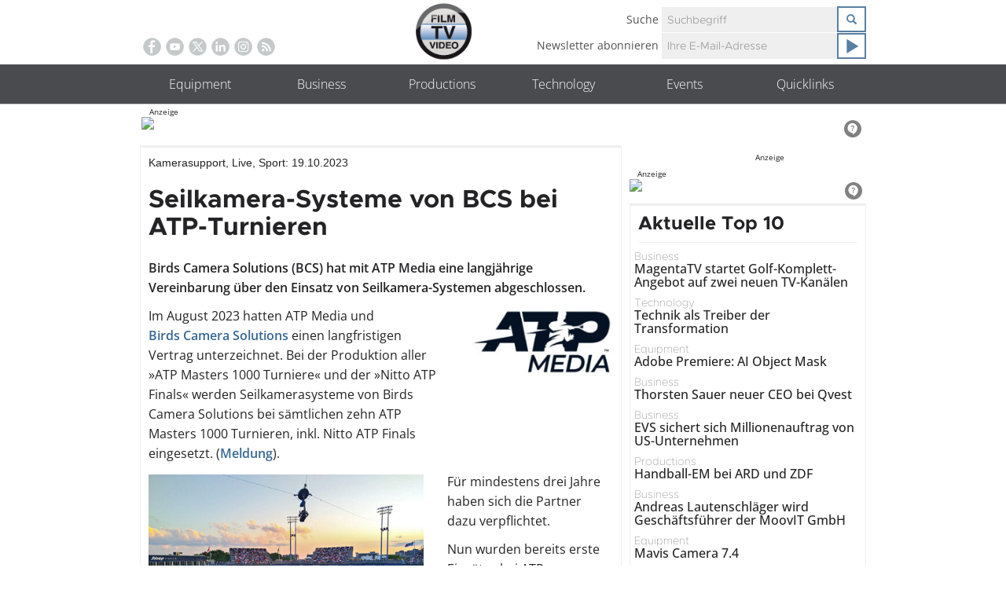

--- FILE ---
content_type: application/javascript
request_url: https://www.film-tv-video.de/wp-content/plugins/wp-views/vendor/toolset/toolset-common/toolset-forms/lib/js/jquery-form-validation/additional-methods.min.js?ver=4.5.0
body_size: 8844
content:
/**
 * jQuery Validation Plugin 1.8.1
 *
 * http://bassistance.de/jquery-plugins/jquery-plugin-validation/
 * http://docs.jquery.com/Plugins/Validation
 *
 * Copyright (c) 2006 - 2011 Jörn Zaefferer
 *
 * Dual licensed under the MIT and GPL licenses:
 *   http://www.opensource.org/licenses/mit-license.php
 *   http://www.gnu.org/licenses/gpl.html
 */
(function(){function a(b){return b.replace(/<.[^<>]*?>/g," ").replace(/&nbsp;|&#160;/gi," ").replace(/[0-9.(),;:!?%#$'"_+=\/-]*/g,"")}jQuery.validator.addMethod("maxWords",function(b,c,d){return this.optional(c)||a(b).match(/\b\w+\b/g).length<d},jQuery.validator.format("Please enter {0} words or less."));jQuery.validator.addMethod("minWords",function(b,c,d){return this.optional(c)||a(b).match(/\b\w+\b/g).length>=d},jQuery.validator.format("Please enter at least {0} words."));jQuery.validator.addMethod("rangeWords",
function(b,c,d){return this.optional(c)||a(b).match(/\b\w+\b/g).length>=d[0]&&b.match(/bw+b/g).length<d[1]},jQuery.validator.format("Please enter between {0} and {1} words."))})();jQuery.validator.addMethod("letterswithbasicpunc",function(a,b){return this.optional(b)||/^[a-z-.,()'\"\s]+$/i.test(a)},"Letters or punctuation only please");jQuery.validator.addMethod("alphanumeric",function(a,b){return this.optional(b)||/^[\w\s]+$/i.test(a)},"Letters, numbers, spaces or underscores only please");
jQuery.validator.addMethod("lettersonly",function(a,b){return this.optional(b)||/^[a-z]+$/i.test(a)},"Letters only please");jQuery.validator.addMethod("nowhitespace",function(a,b){return this.optional(b)||/^\S+$/i.test(a)},"No white space please");jQuery.validator.addMethod("ziprange",function(a,b){return this.optional(b)||/^90[2-5]\d\{2}-\d{4}$/.test(a)},"Your ZIP-code must be in the range 902xx-xxxx to 905-xx-xxxx");
jQuery.validator.addMethod("integer",function(a,b){return this.optional(b)||/^-?\d+$/.test(a)},"A positive or negative non-decimal number please");
jQuery.validator.addMethod("vinUS",function(a){if(a.length!=17)return false;var b,c,d,f,e,g=["A","B","C","D","E","F","G","H","J","K","L","M","N","P","R","S","T","U","V","W","X","Y","Z"],i=[1,2,3,4,5,6,7,8,1,2,3,4,5,7,9,2,3,4,5,6,7,8,9],j=[8,7,6,5,4,3,2,10,0,9,8,7,6,5,4,3,2],h=0;for(b=0;b<17;b++){f=j[b];d=a.slice(b,b+1);if(b==8)e=d;if(isNaN(d))for(c=0;c<g.length;c++){if(d.toUpperCase()===g[c]){d=i[c];d*=f;if(isNaN(e)&&c==8)e=g[c];break}}else d*=f;h+=d}a=h%11;if(a==10)a="X";if(a==e)return true;return false},
"The specified vehicle identification number (VIN) is invalid.");jQuery.validator.addMethod("dateITA",function(a,b){var c=false;if(/^\d{1,2}\/\d{1,2}\/\d{4}$/.test(a)){var d=a.split("/");c=parseInt(d[0],10);var f=parseInt(d[1],10);d=parseInt(d[2],10);var e=new Date(d,f-1,c);c=e.getFullYear()==d&&e.getMonth()==f-1&&e.getDate()==c?true:false}else c=false;return this.optional(b)||c},"Please enter a valid date");
jQuery.validator.addMethod("dateNL",function(a,b){return this.optional(b)||/^\d\d?[\.\/-]\d\d?[\.\/-]\d\d\d?\d?$/.test(a)},"Vul hier een geldige datum in.");jQuery.validator.addMethod("time",function(a,b){return this.optional(b)||/^([01][0-9])|(2[0123]):([0-5])([0-9])$/.test(a)},"Please enter a valid time, between 00:00 and 23:59");
jQuery.validator.addMethod("phoneUS",function(a,b){a=a.replace(/\s+/g,"");return this.optional(b)||a.length>9&&a.match(/^(1-?)?(\([2-9]\d{2}\)|[2-9]\d{2})-?[2-9]\d{2}-?\d{4}$/)},"Please specify a valid phone number");jQuery.validator.addMethod("phoneUK",function(a,b){return this.optional(b)||a.length>9&&a.match(/^(\(?(0|\+44)[1-9]{1}\d{1,4}?\)?\s?\d{3,4}\s?\d{3,4})$/)},"Please specify a valid phone number");
jQuery.validator.addMethod("mobileUK",function(a,b){return this.optional(b)||a.length>9&&a.match(/^((0|\+44)7(5|6|7|8|9){1}\d{2}\s?\d{6})$/)},"Please specify a valid mobile number");jQuery.validator.addMethod("strippedminlength",function(a,b,c){return jQuery(a).text().length>=c},jQuery.validator.format("Please enter at least {0} characters"));
jQuery.validator.addMethod("email2",function(a,b){return this.optional(b)||/^((([a-z]|\d|[!#\$%&'\*\+\-\/=\?\^_`{\|}~]|[\u00A0-\uD7FF\uF900-\uFDCF\uFDF0-\uFFEF])+(\.([a-z]|\d|[!#\$%&'\*\+\-\/=\?\^_`{\|}~]|[\u00A0-\uD7FF\uF900-\uFDCF\uFDF0-\uFFEF])+)*)|((\x22)((((\x20|\x09)*(\x0d\x0a))?(\x20|\x09)+)?(([\x01-\x08\x0b\x0c\x0e-\x1f\x7f]|\x21|[\x23-\x5b]|[\x5d-\x7e]|[\u00A0-\uD7FF\uF900-\uFDCF\uFDF0-\uFFEF])|(\\([\x01-\x09\x0b\x0c\x0d-\x7f]|[\u00A0-\uD7FF\uF900-\uFDCF\uFDF0-\uFFEF]))))*(((\x20|\x09)*(\x0d\x0a))?(\x20|\x09)+)?(\x22)))@((([a-z]|\d|[\u00A0-\uD7FF\uF900-\uFDCF\uFDF0-\uFFEF])|(([a-z]|\d|[\u00A0-\uD7FF\uF900-\uFDCF\uFDF0-\uFFEF])([a-z]|\d|-|\.|_|~|[\u00A0-\uD7FF\uF900-\uFDCF\uFDF0-\uFFEF])*([a-z]|\d|[\u00A0-\uD7FF\uF900-\uFDCF\uFDF0-\uFFEF])))\.)*(([a-z]|[\u00A0-\uD7FF\uF900-\uFDCF\uFDF0-\uFFEF])|(([a-z]|[\u00A0-\uD7FF\uF900-\uFDCF\uFDF0-\uFFEF])([a-z]|\d|-|\.|_|~|[\u00A0-\uD7FF\uF900-\uFDCF\uFDF0-\uFFEF])*([a-z]|[\u00A0-\uD7FF\uF900-\uFDCF\uFDF0-\uFFEF])))\.?$/i.test(a)},jQuery.validator.messages.email);
jQuery.validator.addMethod("url2",function(a,b){return this.optional(b)||/^(https?|ftp):\/\/(((([a-z]|\d|-|\.|_|~|[\u00A0-\uD7FF\uF900-\uFDCF\uFDF0-\uFFEF])|(%[\da-f]{2})|[!\$&'\(\)\*\+,;=]|:)*@)?(((\d|[1-9]\d|1\d\d|2[0-4]\d|25[0-5])\.(\d|[1-9]\d|1\d\d|2[0-4]\d|25[0-5])\.(\d|[1-9]\d|1\d\d|2[0-4]\d|25[0-5])\.(\d|[1-9]\d|1\d\d|2[0-4]\d|25[0-5]))|((([a-z]|\d|[\u00A0-\uD7FF\uF900-\uFDCF\uFDF0-\uFFEF])|(([a-z]|\d|[\u00A0-\uD7FF\uF900-\uFDCF\uFDF0-\uFFEF])([a-z]|\d|-|\.|_|~|[\u00A0-\uD7FF\uF900-\uFDCF\uFDF0-\uFFEF])*([a-z]|\d|[\u00A0-\uD7FF\uF900-\uFDCF\uFDF0-\uFFEF])))\.)*(([a-z]|[\u00A0-\uD7FF\uF900-\uFDCF\uFDF0-\uFFEF])|(([a-z]|[\u00A0-\uD7FF\uF900-\uFDCF\uFDF0-\uFFEF])([a-z]|\d|-|\.|_|~|[\u00A0-\uD7FF\uF900-\uFDCF\uFDF0-\uFFEF])*([a-z]|[\u00A0-\uD7FF\uF900-\uFDCF\uFDF0-\uFFEF])))\.?)(:\d*)?)(\/((([a-z]|\d|-|\.|_|~|[\u00A0-\uD7FF\uF900-\uFDCF\uFDF0-\uFFEF])|(%[\da-f]{2})|[!\$&'\(\)\*\+,;=]|:|@)+(\/(([a-z]|\d|-|\.|_|~|[\u00A0-\uD7FF\uF900-\uFDCF\uFDF0-\uFFEF])|(%[\da-f]{2})|[!\$&'\(\)\*\+,;=]|:|@)*)*)?)?(\?((([a-z]|\d|-|\.|_|~|[\u00A0-\uD7FF\uF900-\uFDCF\uFDF0-\uFFEF])|(%[\da-f]{2})|[!\$&'\(\)\*\+,;=]|:|@)|[\uE000-\uF8FF]|\/|\?)*)?(\#((([a-z]|\d|-|\.|_|~|[\u00A0-\uD7FF\uF900-\uFDCF\uFDF0-\uFFEF])|(%[\da-f]{2})|[!\$&'\(\)\*\+,;=]|:|@)|\/|\?)*)?$/i.test(a)},
jQuery.validator.messages.url);
jQuery.validator.addMethod("creditcardtypes",function(a,b,c){if(/[^0-9-]+/.test(a))return false;a=a.replace(/\D/g,"");b=0;if(c.mastercard)b|=1;if(c.visa)b|=2;if(c.amex)b|=4;if(c.dinersclub)b|=8;if(c.enroute)b|=16;if(c.discover)b|=32;if(c.jcb)b|=64;if(c.unknown)b|=128;if(c.all)b=255;if(b&1&&/^(51|52|53|54|55)/.test(a))return a.length==16;if(b&2&&/^(4)/.test(a))return a.length==16;if(b&4&&/^(34|37)/.test(a))return a.length==15;if(b&8&&/^(300|301|302|303|304|305|36|38)/.test(a))return a.length==14;if(b&
16&&/^(2014|2149)/.test(a))return a.length==15;if(b&32&&/^(6011)/.test(a))return a.length==16;if(b&64&&/^(3)/.test(a))return a.length==16;if(b&64&&/^(2131|1800)/.test(a))return a.length==15;if(b&128)return true;return false},"Please enter a valid credit card number.");
jQuery.validator.addMethod("ipv4",function(a,b){return this.optional(b)||/^(25[0-5]|2[0-4][0-9]|[01]?[0-9][0-9]?)\.(25[0-5]|2[0-4][0-9]|[01]?[0-9][0-9]?)\.(25[0-5]|2[0-4][0-9]|[01]?[0-9][0-9]?)\.(25[0-5]|2[0-4][0-9]|[01]?[0-9][0-9]?)$/i.test(a)},"Please enter a valid IP v4 address.");
jQuery.validator.addMethod("ipv6",function(a,b){return this.optional(b)||/^((([0-9A-Fa-f]{1,4}:){7}[0-9A-Fa-f]{1,4})|(([0-9A-Fa-f]{1,4}:){6}:[0-9A-Fa-f]{1,4})|(([0-9A-Fa-f]{1,4}:){5}:([0-9A-Fa-f]{1,4}:)?[0-9A-Fa-f]{1,4})|(([0-9A-Fa-f]{1,4}:){4}:([0-9A-Fa-f]{1,4}:){0,2}[0-9A-Fa-f]{1,4})|(([0-9A-Fa-f]{1,4}:){3}:([0-9A-Fa-f]{1,4}:){0,3}[0-9A-Fa-f]{1,4})|(([0-9A-Fa-f]{1,4}:){2}:([0-9A-Fa-f]{1,4}:){0,4}[0-9A-Fa-f]{1,4})|(([0-9A-Fa-f]{1,4}:){6}((\b((25[0-5])|(1\d{2})|(2[0-4]\d)|(\d{1,2}))\b)\.){3}(\b((25[0-5])|(1\d{2})|(2[0-4]\d)|(\d{1,2}))\b))|(([0-9A-Fa-f]{1,4}:){0,5}:((\b((25[0-5])|(1\d{2})|(2[0-4]\d)|(\d{1,2}))\b)\.){3}(\b((25[0-5])|(1\d{2})|(2[0-4]\d)|(\d{1,2}))\b))|(::([0-9A-Fa-f]{1,4}:){0,5}((\b((25[0-5])|(1\d{2})|(2[0-4]\d)|(\d{1,2}))\b)\.){3}(\b((25[0-5])|(1\d{2})|(2[0-4]\d)|(\d{1,2}))\b))|([0-9A-Fa-f]{1,4}::([0-9A-Fa-f]{1,4}:){0,5}[0-9A-Fa-f]{1,4})|(::([0-9A-Fa-f]{1,4}:){0,6}[0-9A-Fa-f]{1,4})|(([0-9A-Fa-f]{1,4}:){1,7}:))$/i.test(a)},"Please enter a valid IP v6 address.");
jQuery.validator.addMethod("nospecialchars",function(a,b){return this.optional(b)||/^[a-zA-Z0-9\s\_\-]+$/i.test(a)},"No special characters please");
jQuery.validator.addMethod("rewriteslug",function(a,b){return this.optional(b)||/^[a-zA-Z0-9\_\-\%\/]+$/i.test(a)},"No special characters please");
jQuery.validator.addMethod("negativeTimestamp",function(a,b){
    var date = new Date(a).getTime();
    return date >= 1;
},"Please enter a date after 1 January 1970");

--- FILE ---
content_type: application/javascript; charset=UTF-8
request_url: https://www.smartadserver.com/h/nshow?siteid=85474&pgid=628284&fmtid=38297&tag=sas_38297&tmstp=3427003567&visit=S&acd=1768707770190&opid=094fe44e-2ada-4903-9593-5fe37d7f6587&opdt=1768707770196&ckid=655293254338248398&cappid=655293254338248398&async=1&systgt=%24qc%3D4787745%3B%24ql%3DHigh%3B%24qpc%3D43201%3B%24qpc%3D43*%3B%24qpc%3D432*%3B%24qpc%3D4320*%3B%24qpc%3D43201*%3B%24qt%3D152_2192_12416t%3B%24dma%3D535%3B%24qo%3D6%3B%24b%3D16999%3B%24o%3D12100%3B%24sw%3D1280%3B%24sh%3D600&tgt=%24dt%3D1t%3B%24dma%3D535&pgDomain=https%3A%2F%2Fwww.film-tv-video.de%2Fproductions%2F2023%2F10%2F19%2Fseilkamera-systeme-von-bcs-bei-atp-turnieren%2F&noadcbk=sas.noad&dmodel=unknown&dmake=Apple&reqid=f1cd0d70-d5e9-4e76-87c8-6a3f0f4f121c&reqdt=1768707770205&oppid=094fe44e-2ada-4903-9593-5fe37d7f6587&insid=13065022
body_size: 2752
content:
/*_hs_*/;var sas = sas || {};
if(sas && sas.events && sas.events.fire && typeof sas.events.fire === "function" )
        sas.events.fire("ad", { tagId: "sas_38297", formatId: 38297 }, "sas_38297");;/*_hs_*/(()=>{"use strict";var t={4888:(t,e)=>{Object.defineProperty(e,"__esModule",{value:!0}),e.LoadManager=void 0;class s{constructor(){this.scripts=new Map,this.callbacks=[]}static getUrls(t){const e=window.sas,s="string"==typeof t?[t]:t,a=e.utils.cdns[location.protocol]||e.utils.cdns["https:"]||"https://ced-ns.sascdn.com";return s.map(t=>a.replace(/\/+$/,"")+"/"+t.replace(/^\/+/,""))}static loadLink(t){const e=document.createElement("link");e.rel="stylesheet",e.href=t,document.head.appendChild(e)}static loadLinkCdn(t){s.getUrls(t).forEach(s.loadLink)}loadScriptCdn(t,e){const a=s.getUrls(t);for(const t of a){let e=this.scripts.get(t);e||(e={url:t,loaded:!1},this.scripts.set(t,e),this.loadScript(e))}(null==e?void 0:e.onLoad)&&(this.callbacks.push({called:!1,dependencies:a,function:e.onLoad}),this.executeCallbacks())}onScriptLoad(t){t.loaded=!0,this.executeCallbacks()}loadScript(t){const e=document.currentScript,s=document.createElement("script");s.onload=()=>this.onScriptLoad(t),s.src=t.url,e?(e.insertAdjacentElement("afterend",s),window.sas.currentScript=e):document.head.appendChild(s)}executeCallbacks(){this.callbacks.forEach(t=>{!t.called&&t.dependencies.every(t=>{var e;return null===(e=this.scripts.get(t))||void 0===e?void 0:e.loaded})&&(t.called=!0,t.function())}),this.callbacks=this.callbacks.filter(t=>!t.called)}}e.LoadManager=s}},e={};function s(a){var c=e[a];if(void 0!==c)return c.exports;var l=e[a]={exports:{}};return t[a](l,l.exports,s),l.exports}(()=>{const t=s(4888);window.sas=window.sas||{};const e=window.sas;e.utils=e.utils||{},e.utils.cdns=e.utils.cdns||{},e.utils._callbacks=e.utils._callbacks||{},e.events=e.events||{};const a=e.utils.loadManager||new t.LoadManager;e.utils.loadManager=a,e.utils.loadScriptCdn=a.loadScriptCdn.bind(a),e.utils.loadLinkCdn=t.LoadManager.loadLinkCdn})()})();

(function(sas) {
	var config = {
		insertionId: Number(13065022),
		pageId: '628284',
		pgDomain: 'https%3a%2f%2fwww.film-tv-video.de',
		sessionId: new Date().getTime(),
		baseActionUrl: 'https://use2.smartadserver.com/track/action?siteid=85474&fmtid=38297&pid=628284&iid=13065022&sid=3427003567&scriptid=99340&opid=094fe44e-2ada-4903-9593-5fe37d7f6587&opdt=1768707770205&bldv=15182&srcfn=diff&reqid=f1cd0d70-d5e9-4e76-87c8-6a3f0f4f121c&reqdt=1768707770205&oppid=094fe44e-2ada-4903-9593-5fe37d7f6587&gdpr=0',
		formatId: Number(38297),
		tagId: 'sas_38297',
		oba: Number(0),
		isAsync: window.sas_ajax || true,
		customScript: String(''),
		filePath: (document.location.protocol == 'https:' ? 'https://ced-ns.sascdn.com' : 'http://ced-ns.sascdn.com') + '/diff/templates/',
		creativeFeedback: Boolean(1),
		dsa: String(''),
		creative: {
			id: Number(41527223),
			url: 'https://creatives.sascdn.com/diff/481/advertiser/166594/URSA_Cine_Immersive_-_920x250_-_DE_100KB_438b2127-3926-4c29-aa28-0463e6ac223c.jpg',
			type: Number(1),
			width: Number(('920' === '100%') ? 0 : '920'),
			height: Number(('250' === '100%') ? 0 : '250'),
			clickUrl: 'https://use2.smartadserver.com/click?imgid=41527223&insid=13065022&pgid=628284&fmtid=38297&ckid=655293254338248398&uii=1371986172026361260&acd=1768707770648&tmstp=3427003567&tgt=%24dt%3d1t%3b%24dma%3d535%3b%24dt%3d1t%3b%24dma%3d535%3b%24hc&systgt=%24qc%3d4787745%3b%24ql%3dUnknown%3b%24qpc%3d43201*%3b%24qpc%3d43*%3b%24qpc%3d432*%3b%24qpc%3d4320*%3b%24qpc%3d43201*%3b%24qpc%3d43201**%3b%24qt%3d152_2192_12416t%3b%24dma%3d535%3b%24qo%3d6%3b%24b%3d16999%3b%24o%3d12100%3b%24sw%3d1280%3b%24sh%3d600&envtype=0&imptype=0&gdpr=0&pgDomain=https%3a%2f%2fwww.film-tv-video.de%2fproductions%2f2023%2f10%2f19%2fseilkamera-systeme-von-bcs-bei-atp-turnieren%2f&cappid=655293254338248398&scriptid=99340&opid=094fe44e-2ada-4903-9593-5fe37d7f6587&opdt=1768707770205&bldv=15182&srcfn=diff&reqid=f1cd0d70-d5e9-4e76-87c8-6a3f0f4f121c&reqdt=1768707770205&oppid=094fe44e-2ada-4903-9593-5fe37d7f6587&eqs=828957a2d3401887c5376df1fb855d3d66de722c&go=http%3a%2f%2fbmd.link%2fxwXdfn',
			clickUrlArray: ["https://use2.smartadserver.com/click?imgid=41527223&insid=13065022&pgid=628284&fmtid=38297&ckid=655293254338248398&uii=1371986172026361260&acd=1768707770648&tmstp=3427003567&tgt=%24dt%3d1t%3b%24dma%3d535%3b%24dt%3d1t%3b%24dma%3d535%3b%24hc&systgt=%24qc%3d4787745%3b%24ql%3dUnknown%3b%24qpc%3d43201*%3b%24qpc%3d43*%3b%24qpc%3d432*%3b%24qpc%3d4320*%3b%24qpc%3d43201*%3b%24qpc%3d43201**%3b%24qt%3d152_2192_12416t%3b%24dma%3d535%3b%24qo%3d6%3b%24b%3d16999%3b%24o%3d12100%3b%24sw%3d1280%3b%24sh%3d600&envtype=0&imptype=0&gdpr=0&pgDomain=https%3a%2f%2fwww.film-tv-video.de%2fproductions%2f2023%2f10%2f19%2fseilkamera-systeme-von-bcs-bei-atp-turnieren%2f&cappid=655293254338248398&scriptid=99340&opid=094fe44e-2ada-4903-9593-5fe37d7f6587&opdt=1768707770205&bldv=15182&srcfn=diff&reqid=f1cd0d70-d5e9-4e76-87c8-6a3f0f4f121c&reqdt=1768707770205&oppid=094fe44e-2ada-4903-9593-5fe37d7f6587&eqs=828957a2d3401887c5376df1fb855d3d66de722c&go=http%3a%2f%2fbmd.link%2fxwXdfn"],
			oryginalClickUrl: 'http://bmd.link/xwXdfn',
			clickTarget: !0 ? '_blank' : '',
			agencyCode: String(''),
			creativeCountPixelUrl: 'https://use2.smartadserver.com/h/aip?uii=1371986172026361260&tmstp=3427003567&ckid=655293254338248398&systgt=%24qc%3d4787745%3b%24ql%3dUnknown%3b%24qpc%3d43201*%3b%24qpc%3d43*%3b%24qpc%3d432*%3b%24qpc%3d4320*%3b%24qpc%3d43201*%3b%24qpc%3d43201**%3b%24qt%3d152_2192_12416t%3b%24dma%3d535%3b%24qo%3d6%3b%24b%3d16999%3b%24o%3d12100%3b%24sw%3d1280%3b%24sh%3d600&acd=1768707770648&envtype=0&siteid=85474&tgt=%24dt%3d1t%3b%24dma%3d535%3b%24dt%3d1t%3b%24dma%3d535%3b%24hc&gdpr=0&opid=094fe44e-2ada-4903-9593-5fe37d7f6587&opdt=1768707770205&bldv=15182&srcfn=diff&reqid=f1cd0d70-d5e9-4e76-87c8-6a3f0f4f121c&reqdt=1768707770205&oppid=094fe44e-2ada-4903-9593-5fe37d7f6587&visit=S&statid=16&imptype=0&intgtype=0&pgDomain=https%3a%2f%2fwww.film-tv-video.de%2fproductions%2f2023%2f10%2f19%2fseilkamera-systeme-von-bcs-bei-atp-turnieren%2f&cappid=655293254338248398&capp=0&mcrdbt=0&insid=13065022&imgid=41527223&pgid=628284&fmtid=38297&isLazy=0&scriptid=99340',
			creativeClickCountPixelUrl: 41527223 ? 'https://use2.smartadserver.com/h/cp?imgid=41527223&insid=13065022&pgid=628284&fmtid=38297&ckid=655293254338248398&uii=1371986172026361260&acd=1768707770648&tmstp=3427003567&tgt=%24dt%3d1t%3b%24dma%3d535%3b%24dt%3d1t%3b%24dma%3d535%3b%24hc&systgt=%24qc%3d4787745%3b%24ql%3dUnknown%3b%24qpc%3d43201*%3b%24qpc%3d43*%3b%24qpc%3d432*%3b%24qpc%3d4320*%3b%24qpc%3d43201*%3b%24qpc%3d43201**%3b%24qt%3d152_2192_12416t%3b%24dma%3d535%3b%24qo%3d6%3b%24b%3d16999%3b%24o%3d12100%3b%24sw%3d1280%3b%24sh%3d600&envtype=0&imptype=0&gdpr=0&pgDomain=https%3a%2f%2fwww.film-tv-video.de%2fproductions%2f2023%2f10%2f19%2fseilkamera-systeme-von-bcs-bei-atp-turnieren%2f&cappid=655293254338248398&scriptid=99340&opid=094fe44e-2ada-4903-9593-5fe37d7f6587&opdt=1768707770205&bldv=15182&srcfn=diff&reqid=f1cd0d70-d5e9-4e76-87c8-6a3f0f4f121c&reqdt=1768707770205&oppid=094fe44e-2ada-4903-9593-5fe37d7f6587&eqs=828957a2d3401887c5376df1fb855d3d66de722c' : 'https://use2.smartadserver.com/h/micp?imgid=0&insid=13065022&pgid=628284&fmtid=38297&ckid=655293254338248398&uii=1371986172026361260&acd=1768707770648&tmstp=3427003567&tgt=%24dt%3d1t%3b%24dma%3d535%3b%24dt%3d1t%3b%24dma%3d535%3b%24hc&systgt=%24qc%3d4787745%3b%24ql%3dUnknown%3b%24qpc%3d43201*%3b%24qpc%3d43*%3b%24qpc%3d432*%3b%24qpc%3d4320*%3b%24qpc%3d43201*%3b%24qpc%3d43201**%3b%24qt%3d152_2192_12416t%3b%24dma%3d535%3b%24qo%3d6%3b%24b%3d16999%3b%24o%3d12100%3b%24sw%3d1280%3b%24sh%3d600&envtype=0&imptype=0&gdpr=0&pgDomain=https%3a%2f%2fwww.film-tv-video.de%2fproductions%2f2023%2f10%2f19%2fseilkamera-systeme-von-bcs-bei-atp-turnieren%2f&cappid=655293254338248398&scriptid=99340&opid=094fe44e-2ada-4903-9593-5fe37d7f6587&opdt=1768707770205&bldv=15182&srcfn=diff&reqid=f1cd0d70-d5e9-4e76-87c8-6a3f0f4f121c&reqdt=1768707770205&oppid=094fe44e-2ada-4903-9593-5fe37d7f6587&eqs=828957a2d3401887c5376df1fb855d3d66de722c',
			safeFrame: Boolean(0)
		},
		statisticTracking: {
			viewcount:'https://use2.smartadserver.com/track/action?siteid=85474&fmtid=38297&pid=628284&iid=13065022&sid=3427003567&scriptid=99340&opid=094fe44e-2ada-4903-9593-5fe37d7f6587&opdt=1768707770205&bldv=15182&srcfn=diff&reqid=f1cd0d70-d5e9-4e76-87c8-6a3f0f4f121c&reqdt=1768707770205&oppid=094fe44e-2ada-4903-9593-5fe37d7f6587&gdpr=0&key=viewcount&num1=0&num3=&cid=41527223&pgDomain=https%3a%2f%2fwww.film-tv-video.de%2fproductions%2f2023%2f10%2f19%2fseilkamera-systeme-von-bcs-bei-atp-turnieren%2f&imptype=0&envtype=0'
		}
	};
	sas.utils.cdns['http:'] = 'http://ced-ns.sascdn.com';
	sas.utils.cdns['https:'] = 'https://ced-ns.sascdn.com';
	sas.utils.loadScriptCdn('/diff/templates/ts/dist/banner/sas-banner-1.13.js', {
		async: config.isAsync, onLoad: function() {
			newObj13065022 = new Banner(config);
			newObj13065022.init();
		}
	});
})(window.sas);

--- FILE ---
content_type: application/javascript; charset=UTF-8
request_url: https://www.smartadserver.com/h/nshow?siteid=85474&pgid=628284&fmtid=38294&tag=sas_38294&tmstp=3427003567&visit=S&acd=1768707770190&opid=cff634e1-133c-4a49-923e-508fc9f7f6ba&opdt=1768707770196&ckid=655293254338248398&cappid=655293254338248398&async=1&systgt=%24qc%3D4787745%3B%24ql%3DHigh%3B%24qpc%3D43201%3B%24qpc%3D43*%3B%24qpc%3D432*%3B%24qpc%3D4320*%3B%24qpc%3D43201*%3B%24qt%3D152_2192_12416t%3B%24dma%3D535%3B%24qo%3D6%3B%24b%3D16999%3B%24o%3D12100%3B%24sw%3D1280%3B%24sh%3D600&tgt=%24dt%3D1t%3B%24dma%3D535&pgDomain=https%3A%2F%2Fwww.film-tv-video.de%2Fproductions%2F2023%2F10%2F19%2Fseilkamera-systeme-von-bcs-bei-atp-turnieren%2F&noadcbk=sas.noad&dmodel=unknown&dmake=Apple&reqid=f1cd0d70-d5e9-4e76-87c8-6a3f0f4f121c&reqdt=1768707770205&oppid=cff634e1-133c-4a49-923e-508fc9f7f6ba&insid=13007102
body_size: 2915
content:
/*_hs_*/;var sas = sas || {};
if(sas && sas.events && sas.events.fire && typeof sas.events.fire === "function" )
        sas.events.fire("ad", { tagId: "sas_38294", formatId: 38294 }, "sas_38294");;/*_hs_*/(()=>{"use strict";var t={4888:(t,e)=>{Object.defineProperty(e,"__esModule",{value:!0}),e.LoadManager=void 0;class s{constructor(){this.scripts=new Map,this.callbacks=[]}static getUrls(t){const e=window.sas,s="string"==typeof t?[t]:t,a=e.utils.cdns[location.protocol]||e.utils.cdns["https:"]||"https://ced-ns.sascdn.com";return s.map(t=>a.replace(/\/+$/,"")+"/"+t.replace(/^\/+/,""))}static loadLink(t){const e=document.createElement("link");e.rel="stylesheet",e.href=t,document.head.appendChild(e)}static loadLinkCdn(t){s.getUrls(t).forEach(s.loadLink)}loadScriptCdn(t,e){const a=s.getUrls(t);for(const t of a){let e=this.scripts.get(t);e||(e={url:t,loaded:!1},this.scripts.set(t,e),this.loadScript(e))}(null==e?void 0:e.onLoad)&&(this.callbacks.push({called:!1,dependencies:a,function:e.onLoad}),this.executeCallbacks())}onScriptLoad(t){t.loaded=!0,this.executeCallbacks()}loadScript(t){const e=document.currentScript,s=document.createElement("script");s.onload=()=>this.onScriptLoad(t),s.src=t.url,e?(e.insertAdjacentElement("afterend",s),window.sas.currentScript=e):document.head.appendChild(s)}executeCallbacks(){this.callbacks.forEach(t=>{!t.called&&t.dependencies.every(t=>{var e;return null===(e=this.scripts.get(t))||void 0===e?void 0:e.loaded})&&(t.called=!0,t.function())}),this.callbacks=this.callbacks.filter(t=>!t.called)}}e.LoadManager=s}},e={};function s(a){var c=e[a];if(void 0!==c)return c.exports;var l=e[a]={exports:{}};return t[a](l,l.exports,s),l.exports}(()=>{const t=s(4888);window.sas=window.sas||{};const e=window.sas;e.utils=e.utils||{},e.utils.cdns=e.utils.cdns||{},e.utils._callbacks=e.utils._callbacks||{},e.events=e.events||{};const a=e.utils.loadManager||new t.LoadManager;e.utils.loadManager=a,e.utils.loadScriptCdn=a.loadScriptCdn.bind(a),e.utils.loadLinkCdn=t.LoadManager.loadLinkCdn})()})();

(function(sas) {
	var config = {
		insertionId: Number(13007102),
		pageId: '628284',
		pgDomain: 'https%3a%2f%2fwww.film-tv-video.de',
		sessionId: new Date().getTime(),
		baseActionUrl: 'https://use2.smartadserver.com/track/action?siteid=85474&fmtid=38294&pid=628284&iid=13007102&sid=3427003567&scriptid=99340&opid=cff634e1-133c-4a49-923e-508fc9f7f6ba&opdt=1768707770205&bldv=15182&srcfn=diff&reqid=f1cd0d70-d5e9-4e76-87c8-6a3f0f4f121c&reqdt=1768707770205&oppid=cff634e1-133c-4a49-923e-508fc9f7f6ba&gdpr=0',
		formatId: Number(38294),
		tagId: 'sas_38294',
		oba: Number(0),
		isAsync: window.sas_ajax || true,
		customScript: String(''),
		filePath: (document.location.protocol == 'https:' ? 'https://ced-ns.sascdn.com' : 'http://ced-ns.sascdn.com') + '/diff/templates/',
		creativeFeedback: Boolean(1),
		dsa: String(''),
		creative: {
			id: Number(41349705),
			url: 'https://creatives.sascdn.com/diff/481/advertiser/514221/Film_TV_Video_-_Innovation_-_300_x_250_px_9fca0563-c5ec-44a6-a51c-f7de5f0ae815.jpeg',
			type: Number(1),
			width: Number(('300' === '100%') ? 0 : '300'),
			height: Number(('250' === '100%') ? 0 : '250'),
			clickUrl: 'https://use2.smartadserver.com/click?imgid=41349705&insid=13007102&pgid=628284&fmtid=38294&ckid=655293254338248398&uii=574942017148740634&acd=1768707770647&tmstp=3427003567&tgt=%24dt%3d1t%3b%24dma%3d535%3b%24dt%3d1t%3b%24dma%3d535%3b%24hc&systgt=%24qc%3d4787745%3b%24ql%3dUnknown%3b%24qpc%3d43201*%3b%24qpc%3d43*%3b%24qpc%3d432*%3b%24qpc%3d4320*%3b%24qpc%3d43201*%3b%24qpc%3d43201**%3b%24qt%3d152_2192_12416t%3b%24dma%3d535%3b%24qo%3d6%3b%24b%3d16999%3b%24o%3d12100%3b%24sw%3d1280%3b%24sh%3d600&envtype=0&imptype=0&gdpr=0&pgDomain=https%3a%2f%2fwww.film-tv-video.de%2fproductions%2f2023%2f10%2f19%2fseilkamera-systeme-von-bcs-bei-atp-turnieren%2f&cappid=655293254338248398&scriptid=99340&opid=cff634e1-133c-4a49-923e-508fc9f7f6ba&opdt=1768707770205&bldv=15182&srcfn=diff&reqid=f1cd0d70-d5e9-4e76-87c8-6a3f0f4f121c&reqdt=1768707770205&oppid=cff634e1-133c-4a49-923e-508fc9f7f6ba&eqs=7e570f9b6828a64a70d7cff4b2ccff1eaacf91a0&go=https%3a%2f%2fwww.iseurope.org%2fwelcome%2fmulti-technology-av-infrastructure-control%3factioncode%3dfilmtvvideo%26utm_source%3dncd_film_tv_video%26utm_medium%3dnewsletter%26utm_content%3dbanner%26utm_campaign%3dise2026',
			clickUrlArray: ["https://use2.smartadserver.com/click?imgid=41349705&insid=13007102&pgid=628284&fmtid=38294&ckid=655293254338248398&uii=574942017148740634&acd=1768707770647&tmstp=3427003567&tgt=%24dt%3d1t%3b%24dma%3d535%3b%24dt%3d1t%3b%24dma%3d535%3b%24hc&systgt=%24qc%3d4787745%3b%24ql%3dUnknown%3b%24qpc%3d43201*%3b%24qpc%3d43*%3b%24qpc%3d432*%3b%24qpc%3d4320*%3b%24qpc%3d43201*%3b%24qpc%3d43201**%3b%24qt%3d152_2192_12416t%3b%24dma%3d535%3b%24qo%3d6%3b%24b%3d16999%3b%24o%3d12100%3b%24sw%3d1280%3b%24sh%3d600&envtype=0&imptype=0&gdpr=0&pgDomain=https%3a%2f%2fwww.film-tv-video.de%2fproductions%2f2023%2f10%2f19%2fseilkamera-systeme-von-bcs-bei-atp-turnieren%2f&cappid=655293254338248398&scriptid=99340&opid=cff634e1-133c-4a49-923e-508fc9f7f6ba&opdt=1768707770205&bldv=15182&srcfn=diff&reqid=f1cd0d70-d5e9-4e76-87c8-6a3f0f4f121c&reqdt=1768707770205&oppid=cff634e1-133c-4a49-923e-508fc9f7f6ba&eqs=7e570f9b6828a64a70d7cff4b2ccff1eaacf91a0&go=https%3a%2f%2fwww.iseurope.org%2fwelcome%2fmulti-technology-av-infrastructure-control%3factioncode%3dfilmtvvideo%26utm_source%3dncd_film_tv_video%26utm_medium%3dnewsletter%26utm_content%3dbanner%26utm_campaign%3dise2026"],
			oryginalClickUrl: 'https://www.iseurope.org/welcome/multi-technology-av-infrastructure-control?actioncode=filmtvvideo&utm_source=ncd_film_tv_video&utm_medium=newsletter&utm_content=banner&utm_campaign=ise2026',
			clickTarget: !0 ? '_blank' : '',
			agencyCode: String(''),
			creativeCountPixelUrl: 'https://use2.smartadserver.com/h/aip?uii=574942017148740634&tmstp=3427003567&ckid=655293254338248398&systgt=%24qc%3d4787745%3b%24ql%3dUnknown%3b%24qpc%3d43201*%3b%24qpc%3d43*%3b%24qpc%3d432*%3b%24qpc%3d4320*%3b%24qpc%3d43201*%3b%24qpc%3d43201**%3b%24qt%3d152_2192_12416t%3b%24dma%3d535%3b%24qo%3d6%3b%24b%3d16999%3b%24o%3d12100%3b%24sw%3d1280%3b%24sh%3d600&acd=1768707770647&envtype=0&siteid=85474&tgt=%24dt%3d1t%3b%24dma%3d535%3b%24dt%3d1t%3b%24dma%3d535%3b%24hc&gdpr=0&opid=cff634e1-133c-4a49-923e-508fc9f7f6ba&opdt=1768707770205&bldv=15182&srcfn=diff&reqid=f1cd0d70-d5e9-4e76-87c8-6a3f0f4f121c&reqdt=1768707770205&oppid=cff634e1-133c-4a49-923e-508fc9f7f6ba&visit=S&statid=16&imptype=0&intgtype=0&pgDomain=https%3a%2f%2fwww.film-tv-video.de%2fproductions%2f2023%2f10%2f19%2fseilkamera-systeme-von-bcs-bei-atp-turnieren%2f&cappid=655293254338248398&capp=0&mcrdbt=0&insid=13007102&imgid=41349705&pgid=628284&fmtid=38294&isLazy=0&scriptid=99340',
			creativeClickCountPixelUrl: 41349705 ? 'https://use2.smartadserver.com/h/cp?imgid=41349705&insid=13007102&pgid=628284&fmtid=38294&ckid=655293254338248398&uii=574942017148740634&acd=1768707770647&tmstp=3427003567&tgt=%24dt%3d1t%3b%24dma%3d535%3b%24dt%3d1t%3b%24dma%3d535%3b%24hc&systgt=%24qc%3d4787745%3b%24ql%3dUnknown%3b%24qpc%3d43201*%3b%24qpc%3d43*%3b%24qpc%3d432*%3b%24qpc%3d4320*%3b%24qpc%3d43201*%3b%24qpc%3d43201**%3b%24qt%3d152_2192_12416t%3b%24dma%3d535%3b%24qo%3d6%3b%24b%3d16999%3b%24o%3d12100%3b%24sw%3d1280%3b%24sh%3d600&envtype=0&imptype=0&gdpr=0&pgDomain=https%3a%2f%2fwww.film-tv-video.de%2fproductions%2f2023%2f10%2f19%2fseilkamera-systeme-von-bcs-bei-atp-turnieren%2f&cappid=655293254338248398&scriptid=99340&opid=cff634e1-133c-4a49-923e-508fc9f7f6ba&opdt=1768707770205&bldv=15182&srcfn=diff&reqid=f1cd0d70-d5e9-4e76-87c8-6a3f0f4f121c&reqdt=1768707770205&oppid=cff634e1-133c-4a49-923e-508fc9f7f6ba&eqs=7e570f9b6828a64a70d7cff4b2ccff1eaacf91a0' : 'https://use2.smartadserver.com/h/micp?imgid=0&insid=13007102&pgid=628284&fmtid=38294&ckid=655293254338248398&uii=574942017148740634&acd=1768707770647&tmstp=3427003567&tgt=%24dt%3d1t%3b%24dma%3d535%3b%24dt%3d1t%3b%24dma%3d535%3b%24hc&systgt=%24qc%3d4787745%3b%24ql%3dUnknown%3b%24qpc%3d43201*%3b%24qpc%3d43*%3b%24qpc%3d432*%3b%24qpc%3d4320*%3b%24qpc%3d43201*%3b%24qpc%3d43201**%3b%24qt%3d152_2192_12416t%3b%24dma%3d535%3b%24qo%3d6%3b%24b%3d16999%3b%24o%3d12100%3b%24sw%3d1280%3b%24sh%3d600&envtype=0&imptype=0&gdpr=0&pgDomain=https%3a%2f%2fwww.film-tv-video.de%2fproductions%2f2023%2f10%2f19%2fseilkamera-systeme-von-bcs-bei-atp-turnieren%2f&cappid=655293254338248398&scriptid=99340&opid=cff634e1-133c-4a49-923e-508fc9f7f6ba&opdt=1768707770205&bldv=15182&srcfn=diff&reqid=f1cd0d70-d5e9-4e76-87c8-6a3f0f4f121c&reqdt=1768707770205&oppid=cff634e1-133c-4a49-923e-508fc9f7f6ba&eqs=7e570f9b6828a64a70d7cff4b2ccff1eaacf91a0',
			safeFrame: Boolean(0)
		},
		statisticTracking: {
			viewcount:'https://use2.smartadserver.com/track/action?siteid=85474&fmtid=38294&pid=628284&iid=13007102&sid=3427003567&scriptid=99340&opid=cff634e1-133c-4a49-923e-508fc9f7f6ba&opdt=1768707770205&bldv=15182&srcfn=diff&reqid=f1cd0d70-d5e9-4e76-87c8-6a3f0f4f121c&reqdt=1768707770205&oppid=cff634e1-133c-4a49-923e-508fc9f7f6ba&gdpr=0&key=viewcount&num1=0&num3=&cid=41349705&pgDomain=https%3a%2f%2fwww.film-tv-video.de%2fproductions%2f2023%2f10%2f19%2fseilkamera-systeme-von-bcs-bei-atp-turnieren%2f&imptype=0&envtype=0'
		}
	};
	sas.utils.cdns['http:'] = 'http://ced-ns.sascdn.com';
	sas.utils.cdns['https:'] = 'https://ced-ns.sascdn.com';
	sas.utils.loadScriptCdn('/diff/templates/ts/dist/banner/sas-banner-1.13.js', {
		async: config.isAsync, onLoad: function() {
			newObj13007102 = new Banner(config);
			newObj13007102.init();
		}
	});
})(window.sas);

--- FILE ---
content_type: application/javascript; charset=UTF-8
request_url: https://www.smartadserver.com/h/nshow?siteid=85474&pgid=628284&fmtid=38293&tag=sas_38293&tmstp=3427003567&visit=S&acd=1768707770190&opid=f50aa35b-f9bd-44a3-883a-c825d9452630&opdt=1768707770196&ckid=655293254338248398&cappid=655293254338248398&async=1&systgt=%24qc%3D4787745%3B%24ql%3DHigh%3B%24qpc%3D43201%3B%24qpc%3D43*%3B%24qpc%3D432*%3B%24qpc%3D4320*%3B%24qpc%3D43201*%3B%24qt%3D152_2192_12416t%3B%24dma%3D535%3B%24qo%3D6%3B%24b%3D16999%3B%24o%3D12100%3B%24sw%3D1280%3B%24sh%3D600&tgt=%24dt%3D1t%3B%24dma%3D535&pgDomain=https%3A%2F%2Fwww.film-tv-video.de%2Fproductions%2F2023%2F10%2F19%2Fseilkamera-systeme-von-bcs-bei-atp-turnieren%2F&noadcbk=sas.noad&dmodel=unknown&dmake=Apple&reqid=f1cd0d70-d5e9-4e76-87c8-6a3f0f4f121c&reqdt=1768707770205&oppid=f50aa35b-f9bd-44a3-883a-c825d9452630&insid=13065024
body_size: 2833
content:
/*_hs_*/;var sas = sas || {};
if(sas && sas.events && sas.events.fire && typeof sas.events.fire === "function" )
        sas.events.fire("ad", { tagId: "sas_38293", formatId: 38293 }, "sas_38293");;/*_hs_*/(()=>{"use strict";var t={4888:(t,e)=>{Object.defineProperty(e,"__esModule",{value:!0}),e.LoadManager=void 0;class s{constructor(){this.scripts=new Map,this.callbacks=[]}static getUrls(t){const e=window.sas,s="string"==typeof t?[t]:t,a=e.utils.cdns[location.protocol]||e.utils.cdns["https:"]||"https://ced-ns.sascdn.com";return s.map(t=>a.replace(/\/+$/,"")+"/"+t.replace(/^\/+/,""))}static loadLink(t){const e=document.createElement("link");e.rel="stylesheet",e.href=t,document.head.appendChild(e)}static loadLinkCdn(t){s.getUrls(t).forEach(s.loadLink)}loadScriptCdn(t,e){const a=s.getUrls(t);for(const t of a){let e=this.scripts.get(t);e||(e={url:t,loaded:!1},this.scripts.set(t,e),this.loadScript(e))}(null==e?void 0:e.onLoad)&&(this.callbacks.push({called:!1,dependencies:a,function:e.onLoad}),this.executeCallbacks())}onScriptLoad(t){t.loaded=!0,this.executeCallbacks()}loadScript(t){const e=document.currentScript,s=document.createElement("script");s.onload=()=>this.onScriptLoad(t),s.src=t.url,e?(e.insertAdjacentElement("afterend",s),window.sas.currentScript=e):document.head.appendChild(s)}executeCallbacks(){this.callbacks.forEach(t=>{!t.called&&t.dependencies.every(t=>{var e;return null===(e=this.scripts.get(t))||void 0===e?void 0:e.loaded})&&(t.called=!0,t.function())}),this.callbacks=this.callbacks.filter(t=>!t.called)}}e.LoadManager=s}},e={};function s(a){var c=e[a];if(void 0!==c)return c.exports;var l=e[a]={exports:{}};return t[a](l,l.exports,s),l.exports}(()=>{const t=s(4888);window.sas=window.sas||{};const e=window.sas;e.utils=e.utils||{},e.utils.cdns=e.utils.cdns||{},e.utils._callbacks=e.utils._callbacks||{},e.events=e.events||{};const a=e.utils.loadManager||new t.LoadManager;e.utils.loadManager=a,e.utils.loadScriptCdn=a.loadScriptCdn.bind(a),e.utils.loadLinkCdn=t.LoadManager.loadLinkCdn})()})();

(function(sas) {
	var config = {
		insertionId: Number(13065024),
		pageId: '628284',
		pgDomain: 'https%3a%2f%2fwww.film-tv-video.de',
		sessionId: new Date().getTime(),
		baseActionUrl: 'https://use2.smartadserver.com/track/action?siteid=85474&fmtid=38293&pid=628284&iid=13065024&sid=3427003567&scriptid=99340&opid=f50aa35b-f9bd-44a3-883a-c825d9452630&opdt=1768707770205&bldv=15182&srcfn=diff&reqid=f1cd0d70-d5e9-4e76-87c8-6a3f0f4f121c&reqdt=1768707770205&oppid=f50aa35b-f9bd-44a3-883a-c825d9452630&gdpr=0',
		formatId: Number(38293),
		tagId: 'sas_38293',
		oba: Number(0),
		isAsync: window.sas_ajax || true,
		customScript: String(''),
		filePath: (document.location.protocol == 'https:' ? 'https://ced-ns.sascdn.com' : 'http://ced-ns.sascdn.com') + '/diff/templates/',
		creativeFeedback: Boolean(1),
		dsa: String(''),
		creative: {
			id: Number(41509974),
			url: 'https://creatives.sascdn.com/diff/481/advertiser/424098/aja_2025_ibc_whats_new_300x250_de_bf09c39d-c413-492d-8189-a1b922a91520.gif',
			type: Number(1),
			width: Number(('300' === '100%') ? 0 : '300'),
			height: Number(('250' === '100%') ? 0 : '250'),
			clickUrl: 'https://use2.smartadserver.com/click?imgid=41509974&insid=13065024&pgid=628284&fmtid=38293&ckid=655293254338248398&uii=5290769178440801628&acd=1768707770628&tmstp=3427003567&tgt=%24dt%3d1t%3b%24dma%3d535%3b%24dt%3d1t%3b%24dma%3d535%3b%24hc&systgt=%24qc%3d4787745%3b%24ql%3dUnknown%3b%24qpc%3d43201*%3b%24qpc%3d43*%3b%24qpc%3d432*%3b%24qpc%3d4320*%3b%24qpc%3d43201*%3b%24qpc%3d43201**%3b%24qt%3d152_2192_12416t%3b%24dma%3d535%3b%24qo%3d6%3b%24b%3d16999%3b%24o%3d12100%3b%24sw%3d1280%3b%24sh%3d600&envtype=0&imptype=0&gdpr=0&pgDomain=https%3a%2f%2fwww.film-tv-video.de%2fproductions%2f2023%2f10%2f19%2fseilkamera-systeme-von-bcs-bei-atp-turnieren%2f&cappid=655293254338248398&scriptid=99340&opid=f50aa35b-f9bd-44a3-883a-c825d9452630&opdt=1768707770205&bldv=15182&srcfn=diff&reqid=f1cd0d70-d5e9-4e76-87c8-6a3f0f4f121c&reqdt=1768707770205&oppid=f50aa35b-f9bd-44a3-883a-c825d9452630&eqs=1cbf3671ad680e06297616c91623b1e4525de97b&go=https%3a%2f%2fwww.aja.com%2fwhats-new%3futm_source%3dfilm_tv_video%26utm_medium%3dweb%26utm_campaign%3dfilm_tv_video_web_banner_emea_aja_2025_ibc_whats_new_300x250_de_12012025',
			clickUrlArray: ["https://use2.smartadserver.com/click?imgid=41509974&insid=13065024&pgid=628284&fmtid=38293&ckid=655293254338248398&uii=5290769178440801628&acd=1768707770628&tmstp=3427003567&tgt=%24dt%3d1t%3b%24dma%3d535%3b%24dt%3d1t%3b%24dma%3d535%3b%24hc&systgt=%24qc%3d4787745%3b%24ql%3dUnknown%3b%24qpc%3d43201*%3b%24qpc%3d43*%3b%24qpc%3d432*%3b%24qpc%3d4320*%3b%24qpc%3d43201*%3b%24qpc%3d43201**%3b%24qt%3d152_2192_12416t%3b%24dma%3d535%3b%24qo%3d6%3b%24b%3d16999%3b%24o%3d12100%3b%24sw%3d1280%3b%24sh%3d600&envtype=0&imptype=0&gdpr=0&pgDomain=https%3a%2f%2fwww.film-tv-video.de%2fproductions%2f2023%2f10%2f19%2fseilkamera-systeme-von-bcs-bei-atp-turnieren%2f&cappid=655293254338248398&scriptid=99340&opid=f50aa35b-f9bd-44a3-883a-c825d9452630&opdt=1768707770205&bldv=15182&srcfn=diff&reqid=f1cd0d70-d5e9-4e76-87c8-6a3f0f4f121c&reqdt=1768707770205&oppid=f50aa35b-f9bd-44a3-883a-c825d9452630&eqs=1cbf3671ad680e06297616c91623b1e4525de97b&go=https%3a%2f%2fwww.aja.com%2fwhats-new%3futm_source%3dfilm_tv_video%26utm_medium%3dweb%26utm_campaign%3dfilm_tv_video_web_banner_emea_aja_2025_ibc_whats_new_300x250_de_12012025"],
			oryginalClickUrl: 'https://www.aja.com/whats-new?utm_source=film_tv_video&utm_medium=web&utm_campaign=film_tv_video_web_banner_emea_aja_2025_ibc_whats_new_300x250_de_12012025',
			clickTarget: !0 ? '_blank' : '',
			agencyCode: String(''),
			creativeCountPixelUrl: 'https://use2.smartadserver.com/h/aip?uii=5290769178440801628&tmstp=3427003567&ckid=655293254338248398&systgt=%24qc%3d4787745%3b%24ql%3dUnknown%3b%24qpc%3d43201*%3b%24qpc%3d43*%3b%24qpc%3d432*%3b%24qpc%3d4320*%3b%24qpc%3d43201*%3b%24qpc%3d43201**%3b%24qt%3d152_2192_12416t%3b%24dma%3d535%3b%24qo%3d6%3b%24b%3d16999%3b%24o%3d12100%3b%24sw%3d1280%3b%24sh%3d600&acd=1768707770628&envtype=0&siteid=85474&tgt=%24dt%3d1t%3b%24dma%3d535%3b%24dt%3d1t%3b%24dma%3d535%3b%24hc&gdpr=0&opid=f50aa35b-f9bd-44a3-883a-c825d9452630&opdt=1768707770205&bldv=15182&srcfn=diff&reqid=f1cd0d70-d5e9-4e76-87c8-6a3f0f4f121c&reqdt=1768707770205&oppid=f50aa35b-f9bd-44a3-883a-c825d9452630&visit=S&statid=16&imptype=0&intgtype=0&pgDomain=https%3a%2f%2fwww.film-tv-video.de%2fproductions%2f2023%2f10%2f19%2fseilkamera-systeme-von-bcs-bei-atp-turnieren%2f&cappid=655293254338248398&capp=0&mcrdbt=0&insid=13065024&imgid=41509974&pgid=628284&fmtid=38293&isLazy=0&scriptid=99340',
			creativeClickCountPixelUrl: 41509974 ? 'https://use2.smartadserver.com/h/cp?imgid=41509974&insid=13065024&pgid=628284&fmtid=38293&ckid=655293254338248398&uii=5290769178440801628&acd=1768707770628&tmstp=3427003567&tgt=%24dt%3d1t%3b%24dma%3d535%3b%24dt%3d1t%3b%24dma%3d535%3b%24hc&systgt=%24qc%3d4787745%3b%24ql%3dUnknown%3b%24qpc%3d43201*%3b%24qpc%3d43*%3b%24qpc%3d432*%3b%24qpc%3d4320*%3b%24qpc%3d43201*%3b%24qpc%3d43201**%3b%24qt%3d152_2192_12416t%3b%24dma%3d535%3b%24qo%3d6%3b%24b%3d16999%3b%24o%3d12100%3b%24sw%3d1280%3b%24sh%3d600&envtype=0&imptype=0&gdpr=0&pgDomain=https%3a%2f%2fwww.film-tv-video.de%2fproductions%2f2023%2f10%2f19%2fseilkamera-systeme-von-bcs-bei-atp-turnieren%2f&cappid=655293254338248398&scriptid=99340&opid=f50aa35b-f9bd-44a3-883a-c825d9452630&opdt=1768707770205&bldv=15182&srcfn=diff&reqid=f1cd0d70-d5e9-4e76-87c8-6a3f0f4f121c&reqdt=1768707770205&oppid=f50aa35b-f9bd-44a3-883a-c825d9452630&eqs=1cbf3671ad680e06297616c91623b1e4525de97b' : 'https://use2.smartadserver.com/h/micp?imgid=0&insid=13065024&pgid=628284&fmtid=38293&ckid=655293254338248398&uii=5290769178440801628&acd=1768707770628&tmstp=3427003567&tgt=%24dt%3d1t%3b%24dma%3d535%3b%24dt%3d1t%3b%24dma%3d535%3b%24hc&systgt=%24qc%3d4787745%3b%24ql%3dUnknown%3b%24qpc%3d43201*%3b%24qpc%3d43*%3b%24qpc%3d432*%3b%24qpc%3d4320*%3b%24qpc%3d43201*%3b%24qpc%3d43201**%3b%24qt%3d152_2192_12416t%3b%24dma%3d535%3b%24qo%3d6%3b%24b%3d16999%3b%24o%3d12100%3b%24sw%3d1280%3b%24sh%3d600&envtype=0&imptype=0&gdpr=0&pgDomain=https%3a%2f%2fwww.film-tv-video.de%2fproductions%2f2023%2f10%2f19%2fseilkamera-systeme-von-bcs-bei-atp-turnieren%2f&cappid=655293254338248398&scriptid=99340&opid=f50aa35b-f9bd-44a3-883a-c825d9452630&opdt=1768707770205&bldv=15182&srcfn=diff&reqid=f1cd0d70-d5e9-4e76-87c8-6a3f0f4f121c&reqdt=1768707770205&oppid=f50aa35b-f9bd-44a3-883a-c825d9452630&eqs=1cbf3671ad680e06297616c91623b1e4525de97b',
			safeFrame: Boolean(0)
		},
		statisticTracking: {
			viewcount:'https://use2.smartadserver.com/track/action?siteid=85474&fmtid=38293&pid=628284&iid=13065024&sid=3427003567&scriptid=99340&opid=f50aa35b-f9bd-44a3-883a-c825d9452630&opdt=1768707770205&bldv=15182&srcfn=diff&reqid=f1cd0d70-d5e9-4e76-87c8-6a3f0f4f121c&reqdt=1768707770205&oppid=f50aa35b-f9bd-44a3-883a-c825d9452630&gdpr=0&key=viewcount&num1=0&num3=&cid=41509974&pgDomain=https%3a%2f%2fwww.film-tv-video.de%2fproductions%2f2023%2f10%2f19%2fseilkamera-systeme-von-bcs-bei-atp-turnieren%2f&imptype=0&envtype=0'
		}
	};
	sas.utils.cdns['http:'] = 'http://ced-ns.sascdn.com';
	sas.utils.cdns['https:'] = 'https://ced-ns.sascdn.com';
	sas.utils.loadScriptCdn('/diff/templates/ts/dist/banner/sas-banner-1.13.js', {
		async: config.isAsync, onLoad: function() {
			newObj13065024 = new Banner(config);
			newObj13065024.init();
		}
	});
})(window.sas);

--- FILE ---
content_type: application/javascript; charset=UTF-8
request_url: https://www.smartadserver.com/h/nshow?siteid=85474&pgid=628284&fmtid=38306&tag=sas_38306&tmstp=3427003567&visit=S&acd=1768707770190&opid=e7b05976-a80c-4859-b7f8-f651738d3b9e&opdt=1768707770196&ckid=655293254338248398&cappid=655293254338248398&async=1&systgt=%24qc%3D4787745%3B%24ql%3DHigh%3B%24qpc%3D43201%3B%24qpc%3D43*%3B%24qpc%3D432*%3B%24qpc%3D4320*%3B%24qpc%3D43201*%3B%24qt%3D152_2192_12416t%3B%24dma%3D535%3B%24qo%3D6%3B%24b%3D16999%3B%24o%3D12100%3B%24sw%3D1280%3B%24sh%3D600&tgt=%24dt%3D1t%3B%24dma%3D535&pgDomain=https%3A%2F%2Fwww.film-tv-video.de%2Fproductions%2F2023%2F10%2F19%2Fseilkamera-systeme-von-bcs-bei-atp-turnieren%2F&noadcbk=sas.noad&dmodel=unknown&dmake=Apple&reqid=f1cd0d70-d5e9-4e76-87c8-6a3f0f4f121c&reqdt=1768707770205&oppid=e7b05976-a80c-4859-b7f8-f651738d3b9e&insid=12958062
body_size: 2732
content:
/*_hs_*/;var sas = sas || {};
if(sas && sas.events && sas.events.fire && typeof sas.events.fire === "function" )
        sas.events.fire("ad", { tagId: "sas_38306", formatId: 38306 }, "sas_38306");;/*_hs_*/(()=>{"use strict";var t={4888:(t,e)=>{Object.defineProperty(e,"__esModule",{value:!0}),e.LoadManager=void 0;class s{constructor(){this.scripts=new Map,this.callbacks=[]}static getUrls(t){const e=window.sas,s="string"==typeof t?[t]:t,a=e.utils.cdns[location.protocol]||e.utils.cdns["https:"]||"https://ced-ns.sascdn.com";return s.map(t=>a.replace(/\/+$/,"")+"/"+t.replace(/^\/+/,""))}static loadLink(t){const e=document.createElement("link");e.rel="stylesheet",e.href=t,document.head.appendChild(e)}static loadLinkCdn(t){s.getUrls(t).forEach(s.loadLink)}loadScriptCdn(t,e){const a=s.getUrls(t);for(const t of a){let e=this.scripts.get(t);e||(e={url:t,loaded:!1},this.scripts.set(t,e),this.loadScript(e))}(null==e?void 0:e.onLoad)&&(this.callbacks.push({called:!1,dependencies:a,function:e.onLoad}),this.executeCallbacks())}onScriptLoad(t){t.loaded=!0,this.executeCallbacks()}loadScript(t){const e=document.currentScript,s=document.createElement("script");s.onload=()=>this.onScriptLoad(t),s.src=t.url,e?(e.insertAdjacentElement("afterend",s),window.sas.currentScript=e):document.head.appendChild(s)}executeCallbacks(){this.callbacks.forEach(t=>{!t.called&&t.dependencies.every(t=>{var e;return null===(e=this.scripts.get(t))||void 0===e?void 0:e.loaded})&&(t.called=!0,t.function())}),this.callbacks=this.callbacks.filter(t=>!t.called)}}e.LoadManager=s}},e={};function s(a){var c=e[a];if(void 0!==c)return c.exports;var l=e[a]={exports:{}};return t[a](l,l.exports,s),l.exports}(()=>{const t=s(4888);window.sas=window.sas||{};const e=window.sas;e.utils=e.utils||{},e.utils.cdns=e.utils.cdns||{},e.utils._callbacks=e.utils._callbacks||{},e.events=e.events||{};const a=e.utils.loadManager||new t.LoadManager;e.utils.loadManager=a,e.utils.loadScriptCdn=a.loadScriptCdn.bind(a),e.utils.loadLinkCdn=t.LoadManager.loadLinkCdn})()})();

(function(sas) {
	var config = {
		insertionId: Number(12958062),
		pageId: '628284',
		pgDomain: 'https%3a%2f%2fwww.film-tv-video.de',
		sessionId: new Date().getTime(),
		baseActionUrl: 'https://use2.smartadserver.com/track/action?siteid=85474&fmtid=38306&pid=628284&iid=12958062&sid=3427003567&scriptid=99340&opid=e7b05976-a80c-4859-b7f8-f651738d3b9e&opdt=1768707770205&bldv=15182&srcfn=diff&reqid=f1cd0d70-d5e9-4e76-87c8-6a3f0f4f121c&reqdt=1768707770205&oppid=e7b05976-a80c-4859-b7f8-f651738d3b9e&gdpr=0',
		formatId: Number(38306),
		tagId: 'sas_38306',
		oba: Number(0),
		isAsync: window.sas_ajax || true,
		customScript: String(''),
		filePath: (document.location.protocol == 'https:' ? 'https://ced-ns.sascdn.com' : 'http://ced-ns.sascdn.com') + '/diff/templates/',
		creativeFeedback: Boolean(1),
		dsa: String(''),
		creative: {
			id: Number(41207404),
			url: 'https://creatives.sascdn.com/diff/481/advertiser/359804/B_0825_BFE_Smart_22a6fe81-ea46-4287-b9b2-183d4c53562d.jpg',
			type: Number(1),
			width: Number(('300' === '100%') ? 0 : '300'),
			height: Number(('169' === '100%') ? 0 : '169'),
			clickUrl: 'https://use2.smartadserver.com/click?imgid=41207404&insid=12958062&pgid=628284&fmtid=38306&ckid=655293254338248398&uii=6241814020621612758&acd=1768707770646&tmstp=3427003567&tgt=%24dt%3d1t%3b%24dma%3d535%3b%24dt%3d1t%3b%24dma%3d535%3b%24hc&systgt=%24qc%3d4787745%3b%24ql%3dUnknown%3b%24qpc%3d43201*%3b%24qpc%3d43*%3b%24qpc%3d432*%3b%24qpc%3d4320*%3b%24qpc%3d43201*%3b%24qpc%3d43201**%3b%24qt%3d152_2192_12416t%3b%24dma%3d535%3b%24qo%3d6%3b%24b%3d16999%3b%24o%3d12100%3b%24sw%3d1280%3b%24sh%3d600&envtype=0&imptype=0&gdpr=0&pgDomain=https%3a%2f%2fwww.film-tv-video.de%2fproductions%2f2023%2f10%2f19%2fseilkamera-systeme-von-bcs-bei-atp-turnieren%2f&cappid=655293254338248398&scriptid=99340&opid=e7b05976-a80c-4859-b7f8-f651738d3b9e&opdt=1768707770205&bldv=15182&srcfn=diff&reqid=f1cd0d70-d5e9-4e76-87c8-6a3f0f4f121c&reqdt=1768707770205&oppid=e7b05976-a80c-4859-b7f8-f651738d3b9e&eqs=018db865f89b815a6cab68cd3947da16ffb44906&go=https%3a%2f%2fwww.film-tv-video.de%2fsponsor%2fbfe%2f',
			clickUrlArray: ["https://use2.smartadserver.com/click?imgid=41207404&insid=12958062&pgid=628284&fmtid=38306&ckid=655293254338248398&uii=6241814020621612758&acd=1768707770646&tmstp=3427003567&tgt=%24dt%3d1t%3b%24dma%3d535%3b%24dt%3d1t%3b%24dma%3d535%3b%24hc&systgt=%24qc%3d4787745%3b%24ql%3dUnknown%3b%24qpc%3d43201*%3b%24qpc%3d43*%3b%24qpc%3d432*%3b%24qpc%3d4320*%3b%24qpc%3d43201*%3b%24qpc%3d43201**%3b%24qt%3d152_2192_12416t%3b%24dma%3d535%3b%24qo%3d6%3b%24b%3d16999%3b%24o%3d12100%3b%24sw%3d1280%3b%24sh%3d600&envtype=0&imptype=0&gdpr=0&pgDomain=https%3a%2f%2fwww.film-tv-video.de%2fproductions%2f2023%2f10%2f19%2fseilkamera-systeme-von-bcs-bei-atp-turnieren%2f&cappid=655293254338248398&scriptid=99340&opid=e7b05976-a80c-4859-b7f8-f651738d3b9e&opdt=1768707770205&bldv=15182&srcfn=diff&reqid=f1cd0d70-d5e9-4e76-87c8-6a3f0f4f121c&reqdt=1768707770205&oppid=e7b05976-a80c-4859-b7f8-f651738d3b9e&eqs=018db865f89b815a6cab68cd3947da16ffb44906&go=https%3a%2f%2fwww.film-tv-video.de%2fsponsor%2fbfe%2f"],
			oryginalClickUrl: 'https://www.film-tv-video.de/sponsor/bfe/',
			clickTarget: !0 ? '_blank' : '',
			agencyCode: String(''),
			creativeCountPixelUrl: 'https://use2.smartadserver.com/h/aip?uii=6241814020621612758&tmstp=3427003567&ckid=655293254338248398&systgt=%24qc%3d4787745%3b%24ql%3dUnknown%3b%24qpc%3d43201*%3b%24qpc%3d43*%3b%24qpc%3d432*%3b%24qpc%3d4320*%3b%24qpc%3d43201*%3b%24qpc%3d43201**%3b%24qt%3d152_2192_12416t%3b%24dma%3d535%3b%24qo%3d6%3b%24b%3d16999%3b%24o%3d12100%3b%24sw%3d1280%3b%24sh%3d600&acd=1768707770646&envtype=0&siteid=85474&tgt=%24dt%3d1t%3b%24dma%3d535%3b%24dt%3d1t%3b%24dma%3d535%3b%24hc&gdpr=0&opid=e7b05976-a80c-4859-b7f8-f651738d3b9e&opdt=1768707770205&bldv=15182&srcfn=diff&reqid=f1cd0d70-d5e9-4e76-87c8-6a3f0f4f121c&reqdt=1768707770205&oppid=e7b05976-a80c-4859-b7f8-f651738d3b9e&visit=S&statid=16&imptype=0&intgtype=0&pgDomain=https%3a%2f%2fwww.film-tv-video.de%2fproductions%2f2023%2f10%2f19%2fseilkamera-systeme-von-bcs-bei-atp-turnieren%2f&cappid=655293254338248398&capp=0&mcrdbt=0&insid=12958062&imgid=41207404&pgid=628284&fmtid=38306&isLazy=0&scriptid=99340',
			creativeClickCountPixelUrl: 41207404 ? 'https://use2.smartadserver.com/h/cp?imgid=41207404&insid=12958062&pgid=628284&fmtid=38306&ckid=655293254338248398&uii=6241814020621612758&acd=1768707770646&tmstp=3427003567&tgt=%24dt%3d1t%3b%24dma%3d535%3b%24dt%3d1t%3b%24dma%3d535%3b%24hc&systgt=%24qc%3d4787745%3b%24ql%3dUnknown%3b%24qpc%3d43201*%3b%24qpc%3d43*%3b%24qpc%3d432*%3b%24qpc%3d4320*%3b%24qpc%3d43201*%3b%24qpc%3d43201**%3b%24qt%3d152_2192_12416t%3b%24dma%3d535%3b%24qo%3d6%3b%24b%3d16999%3b%24o%3d12100%3b%24sw%3d1280%3b%24sh%3d600&envtype=0&imptype=0&gdpr=0&pgDomain=https%3a%2f%2fwww.film-tv-video.de%2fproductions%2f2023%2f10%2f19%2fseilkamera-systeme-von-bcs-bei-atp-turnieren%2f&cappid=655293254338248398&scriptid=99340&opid=e7b05976-a80c-4859-b7f8-f651738d3b9e&opdt=1768707770205&bldv=15182&srcfn=diff&reqid=f1cd0d70-d5e9-4e76-87c8-6a3f0f4f121c&reqdt=1768707770205&oppid=e7b05976-a80c-4859-b7f8-f651738d3b9e&eqs=018db865f89b815a6cab68cd3947da16ffb44906' : 'https://use2.smartadserver.com/h/micp?imgid=0&insid=12958062&pgid=628284&fmtid=38306&ckid=655293254338248398&uii=6241814020621612758&acd=1768707770646&tmstp=3427003567&tgt=%24dt%3d1t%3b%24dma%3d535%3b%24dt%3d1t%3b%24dma%3d535%3b%24hc&systgt=%24qc%3d4787745%3b%24ql%3dUnknown%3b%24qpc%3d43201*%3b%24qpc%3d43*%3b%24qpc%3d432*%3b%24qpc%3d4320*%3b%24qpc%3d43201*%3b%24qpc%3d43201**%3b%24qt%3d152_2192_12416t%3b%24dma%3d535%3b%24qo%3d6%3b%24b%3d16999%3b%24o%3d12100%3b%24sw%3d1280%3b%24sh%3d600&envtype=0&imptype=0&gdpr=0&pgDomain=https%3a%2f%2fwww.film-tv-video.de%2fproductions%2f2023%2f10%2f19%2fseilkamera-systeme-von-bcs-bei-atp-turnieren%2f&cappid=655293254338248398&scriptid=99340&opid=e7b05976-a80c-4859-b7f8-f651738d3b9e&opdt=1768707770205&bldv=15182&srcfn=diff&reqid=f1cd0d70-d5e9-4e76-87c8-6a3f0f4f121c&reqdt=1768707770205&oppid=e7b05976-a80c-4859-b7f8-f651738d3b9e&eqs=018db865f89b815a6cab68cd3947da16ffb44906',
			safeFrame: Boolean(0)
		},
		statisticTracking: {
			viewcount:'https://use2.smartadserver.com/track/action?siteid=85474&fmtid=38306&pid=628284&iid=12958062&sid=3427003567&scriptid=99340&opid=e7b05976-a80c-4859-b7f8-f651738d3b9e&opdt=1768707770205&bldv=15182&srcfn=diff&reqid=f1cd0d70-d5e9-4e76-87c8-6a3f0f4f121c&reqdt=1768707770205&oppid=e7b05976-a80c-4859-b7f8-f651738d3b9e&gdpr=0&key=viewcount&num1=0&num3=&cid=41207404&pgDomain=https%3a%2f%2fwww.film-tv-video.de%2fproductions%2f2023%2f10%2f19%2fseilkamera-systeme-von-bcs-bei-atp-turnieren%2f&imptype=0&envtype=0'
		}
	};
	sas.utils.cdns['http:'] = 'http://ced-ns.sascdn.com';
	sas.utils.cdns['https:'] = 'https://ced-ns.sascdn.com';
	sas.utils.loadScriptCdn('/diff/templates/ts/dist/banner/sas-banner-1.13.js', {
		async: config.isAsync, onLoad: function() {
			newObj12958062 = new Banner(config);
			newObj12958062.init();
		}
	});
})(window.sas);

--- FILE ---
content_type: application/javascript; charset=UTF-8
request_url: https://www.smartadserver.com/h/nshow?siteid=85474&pgid=628284&fmtid=38298&tag=sas_38298&tmstp=3427003567&visit=S&acd=1768707770190&opid=47580e9a-dfa1-47c6-8934-f6533fad21ca&opdt=1768707770196&ckid=655293254338248398&cappid=655293254338248398&async=1&systgt=%24qc%3D4787745%3B%24ql%3DHigh%3B%24qpc%3D43201%3B%24qpc%3D43*%3B%24qpc%3D432*%3B%24qpc%3D4320*%3B%24qpc%3D43201*%3B%24qt%3D152_2192_12416t%3B%24dma%3D535%3B%24qo%3D6%3B%24b%3D16999%3B%24o%3D12100%3B%24sw%3D1280%3B%24sh%3D600&tgt=%24dt%3D1t%3B%24dma%3D535&pgDomain=https%3A%2F%2Fwww.film-tv-video.de%2Fproductions%2F2023%2F10%2F19%2Fseilkamera-systeme-von-bcs-bei-atp-turnieren%2F&noadcbk=sas.noad&dmodel=unknown&dmake=Apple&reqid=f1cd0d70-d5e9-4e76-87c8-6a3f0f4f121c&reqdt=1768707770205&oppid=47580e9a-dfa1-47c6-8934-f6533fad21ca&insid=13065028
body_size: 2829
content:
/*_hs_*/;var sas = sas || {};
if(sas && sas.events && sas.events.fire && typeof sas.events.fire === "function" )
        sas.events.fire("ad", { tagId: "sas_38298", formatId: 38298 }, "sas_38298");;/*_hs_*/(()=>{"use strict";var t={4888:(t,e)=>{Object.defineProperty(e,"__esModule",{value:!0}),e.LoadManager=void 0;class s{constructor(){this.scripts=new Map,this.callbacks=[]}static getUrls(t){const e=window.sas,s="string"==typeof t?[t]:t,a=e.utils.cdns[location.protocol]||e.utils.cdns["https:"]||"https://ced-ns.sascdn.com";return s.map(t=>a.replace(/\/+$/,"")+"/"+t.replace(/^\/+/,""))}static loadLink(t){const e=document.createElement("link");e.rel="stylesheet",e.href=t,document.head.appendChild(e)}static loadLinkCdn(t){s.getUrls(t).forEach(s.loadLink)}loadScriptCdn(t,e){const a=s.getUrls(t);for(const t of a){let e=this.scripts.get(t);e||(e={url:t,loaded:!1},this.scripts.set(t,e),this.loadScript(e))}(null==e?void 0:e.onLoad)&&(this.callbacks.push({called:!1,dependencies:a,function:e.onLoad}),this.executeCallbacks())}onScriptLoad(t){t.loaded=!0,this.executeCallbacks()}loadScript(t){const e=document.currentScript,s=document.createElement("script");s.onload=()=>this.onScriptLoad(t),s.src=t.url,e?(e.insertAdjacentElement("afterend",s),window.sas.currentScript=e):document.head.appendChild(s)}executeCallbacks(){this.callbacks.forEach(t=>{!t.called&&t.dependencies.every(t=>{var e;return null===(e=this.scripts.get(t))||void 0===e?void 0:e.loaded})&&(t.called=!0,t.function())}),this.callbacks=this.callbacks.filter(t=>!t.called)}}e.LoadManager=s}},e={};function s(a){var c=e[a];if(void 0!==c)return c.exports;var l=e[a]={exports:{}};return t[a](l,l.exports,s),l.exports}(()=>{const t=s(4888);window.sas=window.sas||{};const e=window.sas;e.utils=e.utils||{},e.utils.cdns=e.utils.cdns||{},e.utils._callbacks=e.utils._callbacks||{},e.events=e.events||{};const a=e.utils.loadManager||new t.LoadManager;e.utils.loadManager=a,e.utils.loadScriptCdn=a.loadScriptCdn.bind(a),e.utils.loadLinkCdn=t.LoadManager.loadLinkCdn})()})();

(function(sas) {
	var config = {
		insertionId: Number(13065028),
		pageId: '628284',
		pgDomain: 'https%3a%2f%2fwww.film-tv-video.de',
		sessionId: new Date().getTime(),
		baseActionUrl: 'https://use2.smartadserver.com/track/action?siteid=85474&fmtid=38298&pid=628284&iid=13065028&sid=3427003567&scriptid=99340&opid=47580e9a-dfa1-47c6-8934-f6533fad21ca&opdt=1768707770205&bldv=15182&srcfn=diff&reqid=f1cd0d70-d5e9-4e76-87c8-6a3f0f4f121c&reqdt=1768707770205&oppid=47580e9a-dfa1-47c6-8934-f6533fad21ca&gdpr=0',
		formatId: Number(38298),
		tagId: 'sas_38298',
		oba: Number(0),
		isAsync: window.sas_ajax || true,
		customScript: String(''),
		filePath: (document.location.protocol == 'https:' ? 'https://ced-ns.sascdn.com' : 'http://ced-ns.sascdn.com') + '/diff/templates/',
		creativeFeedback: Boolean(1),
		dsa: String(''),
		creative: {
			id: Number(41509981),
			url: 'https://creatives.sascdn.com/diff/481/advertiser/424098/aja_2025_ibc_whats_new_920x250_de_1c081c40-8f4c-4b54-b0eb-00977a6e69e6.jpg',
			type: Number(1),
			width: Number(('920' === '100%') ? 0 : '920'),
			height: Number(('250' === '100%') ? 0 : '250'),
			clickUrl: 'https://use2.smartadserver.com/click?imgid=41509981&insid=13065028&pgid=628284&fmtid=38298&ckid=655293254338248398&uii=1561112486768523972&acd=1768707770647&tmstp=3427003567&tgt=%24dt%3d1t%3b%24dma%3d535%3b%24dt%3d1t%3b%24dma%3d535%3b%24hc&systgt=%24qc%3d4787745%3b%24ql%3dUnknown%3b%24qpc%3d43201*%3b%24qpc%3d43*%3b%24qpc%3d432*%3b%24qpc%3d4320*%3b%24qpc%3d43201*%3b%24qpc%3d43201**%3b%24qt%3d152_2192_12416t%3b%24dma%3d535%3b%24qo%3d6%3b%24b%3d16999%3b%24o%3d12100%3b%24sw%3d1280%3b%24sh%3d600&envtype=0&imptype=0&gdpr=0&pgDomain=https%3a%2f%2fwww.film-tv-video.de%2fproductions%2f2023%2f10%2f19%2fseilkamera-systeme-von-bcs-bei-atp-turnieren%2f&cappid=655293254338248398&scriptid=99340&opid=47580e9a-dfa1-47c6-8934-f6533fad21ca&opdt=1768707770205&bldv=15182&srcfn=diff&reqid=f1cd0d70-d5e9-4e76-87c8-6a3f0f4f121c&reqdt=1768707770205&oppid=47580e9a-dfa1-47c6-8934-f6533fad21ca&eqs=d1f4a146e42ae53ffabf2a4a91027ef2d7e1910c&go=https%3a%2f%2fwww.aja.com%2fwhats-new%3futm_source%3dfilm_tv_video%26utm_medium%3dweb%26utm_campaign%3dfilm_tv_video_web_banner_emea_aja_2025_ibc_whats_new_920x250_de_12012025',
			clickUrlArray: ["https://use2.smartadserver.com/click?imgid=41509981&insid=13065028&pgid=628284&fmtid=38298&ckid=655293254338248398&uii=1561112486768523972&acd=1768707770647&tmstp=3427003567&tgt=%24dt%3d1t%3b%24dma%3d535%3b%24dt%3d1t%3b%24dma%3d535%3b%24hc&systgt=%24qc%3d4787745%3b%24ql%3dUnknown%3b%24qpc%3d43201*%3b%24qpc%3d43*%3b%24qpc%3d432*%3b%24qpc%3d4320*%3b%24qpc%3d43201*%3b%24qpc%3d43201**%3b%24qt%3d152_2192_12416t%3b%24dma%3d535%3b%24qo%3d6%3b%24b%3d16999%3b%24o%3d12100%3b%24sw%3d1280%3b%24sh%3d600&envtype=0&imptype=0&gdpr=0&pgDomain=https%3a%2f%2fwww.film-tv-video.de%2fproductions%2f2023%2f10%2f19%2fseilkamera-systeme-von-bcs-bei-atp-turnieren%2f&cappid=655293254338248398&scriptid=99340&opid=47580e9a-dfa1-47c6-8934-f6533fad21ca&opdt=1768707770205&bldv=15182&srcfn=diff&reqid=f1cd0d70-d5e9-4e76-87c8-6a3f0f4f121c&reqdt=1768707770205&oppid=47580e9a-dfa1-47c6-8934-f6533fad21ca&eqs=d1f4a146e42ae53ffabf2a4a91027ef2d7e1910c&go=https%3a%2f%2fwww.aja.com%2fwhats-new%3futm_source%3dfilm_tv_video%26utm_medium%3dweb%26utm_campaign%3dfilm_tv_video_web_banner_emea_aja_2025_ibc_whats_new_920x250_de_12012025"],
			oryginalClickUrl: 'https://www.aja.com/whats-new?utm_source=film_tv_video&utm_medium=web&utm_campaign=film_tv_video_web_banner_emea_aja_2025_ibc_whats_new_920x250_de_12012025',
			clickTarget: !0 ? '_blank' : '',
			agencyCode: String(''),
			creativeCountPixelUrl: 'https://use2.smartadserver.com/h/aip?uii=1561112486768523972&tmstp=3427003567&ckid=655293254338248398&systgt=%24qc%3d4787745%3b%24ql%3dUnknown%3b%24qpc%3d43201*%3b%24qpc%3d43*%3b%24qpc%3d432*%3b%24qpc%3d4320*%3b%24qpc%3d43201*%3b%24qpc%3d43201**%3b%24qt%3d152_2192_12416t%3b%24dma%3d535%3b%24qo%3d6%3b%24b%3d16999%3b%24o%3d12100%3b%24sw%3d1280%3b%24sh%3d600&acd=1768707770647&envtype=0&siteid=85474&tgt=%24dt%3d1t%3b%24dma%3d535%3b%24dt%3d1t%3b%24dma%3d535%3b%24hc&gdpr=0&opid=47580e9a-dfa1-47c6-8934-f6533fad21ca&opdt=1768707770205&bldv=15182&srcfn=diff&reqid=f1cd0d70-d5e9-4e76-87c8-6a3f0f4f121c&reqdt=1768707770205&oppid=47580e9a-dfa1-47c6-8934-f6533fad21ca&visit=S&statid=16&imptype=0&intgtype=0&pgDomain=https%3a%2f%2fwww.film-tv-video.de%2fproductions%2f2023%2f10%2f19%2fseilkamera-systeme-von-bcs-bei-atp-turnieren%2f&cappid=655293254338248398&capp=0&mcrdbt=0&insid=13065028&imgid=41509981&pgid=628284&fmtid=38298&isLazy=0&scriptid=99340',
			creativeClickCountPixelUrl: 41509981 ? 'https://use2.smartadserver.com/h/cp?imgid=41509981&insid=13065028&pgid=628284&fmtid=38298&ckid=655293254338248398&uii=1561112486768523972&acd=1768707770647&tmstp=3427003567&tgt=%24dt%3d1t%3b%24dma%3d535%3b%24dt%3d1t%3b%24dma%3d535%3b%24hc&systgt=%24qc%3d4787745%3b%24ql%3dUnknown%3b%24qpc%3d43201*%3b%24qpc%3d43*%3b%24qpc%3d432*%3b%24qpc%3d4320*%3b%24qpc%3d43201*%3b%24qpc%3d43201**%3b%24qt%3d152_2192_12416t%3b%24dma%3d535%3b%24qo%3d6%3b%24b%3d16999%3b%24o%3d12100%3b%24sw%3d1280%3b%24sh%3d600&envtype=0&imptype=0&gdpr=0&pgDomain=https%3a%2f%2fwww.film-tv-video.de%2fproductions%2f2023%2f10%2f19%2fseilkamera-systeme-von-bcs-bei-atp-turnieren%2f&cappid=655293254338248398&scriptid=99340&opid=47580e9a-dfa1-47c6-8934-f6533fad21ca&opdt=1768707770205&bldv=15182&srcfn=diff&reqid=f1cd0d70-d5e9-4e76-87c8-6a3f0f4f121c&reqdt=1768707770205&oppid=47580e9a-dfa1-47c6-8934-f6533fad21ca&eqs=d1f4a146e42ae53ffabf2a4a91027ef2d7e1910c' : 'https://use2.smartadserver.com/h/micp?imgid=0&insid=13065028&pgid=628284&fmtid=38298&ckid=655293254338248398&uii=1561112486768523972&acd=1768707770647&tmstp=3427003567&tgt=%24dt%3d1t%3b%24dma%3d535%3b%24dt%3d1t%3b%24dma%3d535%3b%24hc&systgt=%24qc%3d4787745%3b%24ql%3dUnknown%3b%24qpc%3d43201*%3b%24qpc%3d43*%3b%24qpc%3d432*%3b%24qpc%3d4320*%3b%24qpc%3d43201*%3b%24qpc%3d43201**%3b%24qt%3d152_2192_12416t%3b%24dma%3d535%3b%24qo%3d6%3b%24b%3d16999%3b%24o%3d12100%3b%24sw%3d1280%3b%24sh%3d600&envtype=0&imptype=0&gdpr=0&pgDomain=https%3a%2f%2fwww.film-tv-video.de%2fproductions%2f2023%2f10%2f19%2fseilkamera-systeme-von-bcs-bei-atp-turnieren%2f&cappid=655293254338248398&scriptid=99340&opid=47580e9a-dfa1-47c6-8934-f6533fad21ca&opdt=1768707770205&bldv=15182&srcfn=diff&reqid=f1cd0d70-d5e9-4e76-87c8-6a3f0f4f121c&reqdt=1768707770205&oppid=47580e9a-dfa1-47c6-8934-f6533fad21ca&eqs=d1f4a146e42ae53ffabf2a4a91027ef2d7e1910c',
			safeFrame: Boolean(0)
		},
		statisticTracking: {
			viewcount:'https://use2.smartadserver.com/track/action?siteid=85474&fmtid=38298&pid=628284&iid=13065028&sid=3427003567&scriptid=99340&opid=47580e9a-dfa1-47c6-8934-f6533fad21ca&opdt=1768707770205&bldv=15182&srcfn=diff&reqid=f1cd0d70-d5e9-4e76-87c8-6a3f0f4f121c&reqdt=1768707770205&oppid=47580e9a-dfa1-47c6-8934-f6533fad21ca&gdpr=0&key=viewcount&num1=0&num3=&cid=41509981&pgDomain=https%3a%2f%2fwww.film-tv-video.de%2fproductions%2f2023%2f10%2f19%2fseilkamera-systeme-von-bcs-bei-atp-turnieren%2f&imptype=0&envtype=0'
		}
	};
	sas.utils.cdns['http:'] = 'http://ced-ns.sascdn.com';
	sas.utils.cdns['https:'] = 'https://ced-ns.sascdn.com';
	sas.utils.loadScriptCdn('/diff/templates/ts/dist/banner/sas-banner-1.13.js', {
		async: config.isAsync, onLoad: function() {
			newObj13065028 = new Banner(config);
			newObj13065028.init();
		}
	});
})(window.sas);

--- FILE ---
content_type: application/javascript; charset=UTF-8
request_url: https://www.smartadserver.com/h/nshow?siteid=85474&pgid=628284&fmtid=38307&tag=sas_38307&tmstp=3427003567&visit=S&acd=1768707770190&opid=caeb8378-fc5a-469f-83b5-894658a921c6&opdt=1768707770196&ckid=655293254338248398&cappid=655293254338248398&async=1&systgt=%24qc%3D4787745%3B%24ql%3DHigh%3B%24qpc%3D43201%3B%24qpc%3D43*%3B%24qpc%3D432*%3B%24qpc%3D4320*%3B%24qpc%3D43201*%3B%24qt%3D152_2192_12416t%3B%24dma%3D535%3B%24qo%3D6%3B%24b%3D16999%3B%24o%3D12100%3B%24sw%3D1280%3B%24sh%3D600&tgt=%24dt%3D1t%3B%24dma%3D535&pgDomain=https%3A%2F%2Fwww.film-tv-video.de%2Fproductions%2F2023%2F10%2F19%2Fseilkamera-systeme-von-bcs-bei-atp-turnieren%2F&noadcbk=sas.noad&dmodel=unknown&dmake=Apple&reqid=f1cd0d70-d5e9-4e76-87c8-6a3f0f4f121c&reqdt=1768707770205&oppid=caeb8378-fc5a-469f-83b5-894658a921c6&insid=12677068
body_size: 2789
content:
/*_hs_*/;var sas = sas || {};
if(sas && sas.events && sas.events.fire && typeof sas.events.fire === "function" )
        sas.events.fire("ad", { tagId: "sas_38307", formatId: 38307 }, "sas_38307");;/*_hs_*/(()=>{"use strict";var t={4888:(t,e)=>{Object.defineProperty(e,"__esModule",{value:!0}),e.LoadManager=void 0;class s{constructor(){this.scripts=new Map,this.callbacks=[]}static getUrls(t){const e=window.sas,s="string"==typeof t?[t]:t,a=e.utils.cdns[location.protocol]||e.utils.cdns["https:"]||"https://ced-ns.sascdn.com";return s.map(t=>a.replace(/\/+$/,"")+"/"+t.replace(/^\/+/,""))}static loadLink(t){const e=document.createElement("link");e.rel="stylesheet",e.href=t,document.head.appendChild(e)}static loadLinkCdn(t){s.getUrls(t).forEach(s.loadLink)}loadScriptCdn(t,e){const a=s.getUrls(t);for(const t of a){let e=this.scripts.get(t);e||(e={url:t,loaded:!1},this.scripts.set(t,e),this.loadScript(e))}(null==e?void 0:e.onLoad)&&(this.callbacks.push({called:!1,dependencies:a,function:e.onLoad}),this.executeCallbacks())}onScriptLoad(t){t.loaded=!0,this.executeCallbacks()}loadScript(t){const e=document.currentScript,s=document.createElement("script");s.onload=()=>this.onScriptLoad(t),s.src=t.url,e?(e.insertAdjacentElement("afterend",s),window.sas.currentScript=e):document.head.appendChild(s)}executeCallbacks(){this.callbacks.forEach(t=>{!t.called&&t.dependencies.every(t=>{var e;return null===(e=this.scripts.get(t))||void 0===e?void 0:e.loaded})&&(t.called=!0,t.function())}),this.callbacks=this.callbacks.filter(t=>!t.called)}}e.LoadManager=s}},e={};function s(a){var c=e[a];if(void 0!==c)return c.exports;var l=e[a]={exports:{}};return t[a](l,l.exports,s),l.exports}(()=>{const t=s(4888);window.sas=window.sas||{};const e=window.sas;e.utils=e.utils||{},e.utils.cdns=e.utils.cdns||{},e.utils._callbacks=e.utils._callbacks||{},e.events=e.events||{};const a=e.utils.loadManager||new t.LoadManager;e.utils.loadManager=a,e.utils.loadScriptCdn=a.loadScriptCdn.bind(a),e.utils.loadLinkCdn=t.LoadManager.loadLinkCdn})()})();

(function(sas) {
	var config = {
		insertionId: Number(12677068),
		pageId: '628284',
		pgDomain: 'https%3a%2f%2fwww.film-tv-video.de',
		sessionId: new Date().getTime(),
		baseActionUrl: 'https://use2.smartadserver.com/track/action?siteid=85474&fmtid=38307&pid=628284&iid=12677068&sid=3427003567&scriptid=99340&opid=caeb8378-fc5a-469f-83b5-894658a921c6&opdt=1768707770205&bldv=15182&srcfn=diff&reqid=f1cd0d70-d5e9-4e76-87c8-6a3f0f4f121c&reqdt=1768707770205&oppid=caeb8378-fc5a-469f-83b5-894658a921c6&gdpr=0',
		formatId: Number(38307),
		tagId: 'sas_38307',
		oba: Number(0),
		isAsync: window.sas_ajax || true,
		customScript: String(''),
		filePath: (document.location.protocol == 'https:' ? 'https://ced-ns.sascdn.com' : 'http://ced-ns.sascdn.com') + '/diff/templates/',
		creativeFeedback: Boolean(1),
		dsa: String(''),
		creative: {
			id: Number(40420896),
			url: 'https://creatives.sascdn.com/diff/481/advertiser/84902/B_0325_MCI_300_df04a8d2-84ba-42ff-8c4c-0045ce95491b.jpg',
			type: Number(1),
			width: Number(('300' === '100%') ? 0 : '300'),
			height: Number(('169' === '100%') ? 0 : '169'),
			clickUrl: 'https://use2.smartadserver.com/click?imgid=40420896&insid=12677068&pgid=628284&fmtid=38307&ckid=655293254338248398&uii=5039345235958421871&acd=1768707770646&tmstp=3427003567&tgt=%24dt%3d1t%3b%24dma%3d535%3b%24dt%3d1t%3b%24dma%3d535%3b%24hc&systgt=%24qc%3d4787745%3b%24ql%3dUnknown%3b%24qpc%3d43201*%3b%24qpc%3d43*%3b%24qpc%3d432*%3b%24qpc%3d4320*%3b%24qpc%3d43201*%3b%24qpc%3d43201**%3b%24qt%3d152_2192_12416t%3b%24dma%3d535%3b%24qo%3d6%3b%24b%3d16999%3b%24o%3d12100%3b%24sw%3d1280%3b%24sh%3d600&envtype=0&imptype=0&gdpr=0&pgDomain=https%3a%2f%2fwww.film-tv-video.de%2fproductions%2f2023%2f10%2f19%2fseilkamera-systeme-von-bcs-bei-atp-turnieren%2f&cappid=655293254338248398&scriptid=99340&opid=caeb8378-fc5a-469f-83b5-894658a921c6&opdt=1768707770205&bldv=15182&srcfn=diff&reqid=f1cd0d70-d5e9-4e76-87c8-6a3f0f4f121c&reqdt=1768707770205&oppid=caeb8378-fc5a-469f-83b5-894658a921c6&eqs=a7ee79a95c680ac963f9b946aa624671699d8543&go=http%3a%2f%2fwww.film-tv-video.de%2fsponsor%2fstudio-hamburg-media-consult-international-mci-gmbh%2f',
			clickUrlArray: ["https://use2.smartadserver.com/click?imgid=40420896&insid=12677068&pgid=628284&fmtid=38307&ckid=655293254338248398&uii=5039345235958421871&acd=1768707770646&tmstp=3427003567&tgt=%24dt%3d1t%3b%24dma%3d535%3b%24dt%3d1t%3b%24dma%3d535%3b%24hc&systgt=%24qc%3d4787745%3b%24ql%3dUnknown%3b%24qpc%3d43201*%3b%24qpc%3d43*%3b%24qpc%3d432*%3b%24qpc%3d4320*%3b%24qpc%3d43201*%3b%24qpc%3d43201**%3b%24qt%3d152_2192_12416t%3b%24dma%3d535%3b%24qo%3d6%3b%24b%3d16999%3b%24o%3d12100%3b%24sw%3d1280%3b%24sh%3d600&envtype=0&imptype=0&gdpr=0&pgDomain=https%3a%2f%2fwww.film-tv-video.de%2fproductions%2f2023%2f10%2f19%2fseilkamera-systeme-von-bcs-bei-atp-turnieren%2f&cappid=655293254338248398&scriptid=99340&opid=caeb8378-fc5a-469f-83b5-894658a921c6&opdt=1768707770205&bldv=15182&srcfn=diff&reqid=f1cd0d70-d5e9-4e76-87c8-6a3f0f4f121c&reqdt=1768707770205&oppid=caeb8378-fc5a-469f-83b5-894658a921c6&eqs=a7ee79a95c680ac963f9b946aa624671699d8543&go=http%3a%2f%2fwww.film-tv-video.de%2fsponsor%2fstudio-hamburg-media-consult-international-mci-gmbh%2f"],
			oryginalClickUrl: 'http://www.film-tv-video.de/sponsor/studio-hamburg-media-consult-international-mci-gmbh/',
			clickTarget: !0 ? '_blank' : '',
			agencyCode: String(''),
			creativeCountPixelUrl: 'https://use2.smartadserver.com/h/aip?uii=5039345235958421871&tmstp=3427003567&ckid=655293254338248398&systgt=%24qc%3d4787745%3b%24ql%3dUnknown%3b%24qpc%3d43201*%3b%24qpc%3d43*%3b%24qpc%3d432*%3b%24qpc%3d4320*%3b%24qpc%3d43201*%3b%24qpc%3d43201**%3b%24qt%3d152_2192_12416t%3b%24dma%3d535%3b%24qo%3d6%3b%24b%3d16999%3b%24o%3d12100%3b%24sw%3d1280%3b%24sh%3d600&acd=1768707770646&envtype=0&siteid=85474&tgt=%24dt%3d1t%3b%24dma%3d535%3b%24dt%3d1t%3b%24dma%3d535%3b%24hc&gdpr=0&opid=caeb8378-fc5a-469f-83b5-894658a921c6&opdt=1768707770205&bldv=15182&srcfn=diff&reqid=f1cd0d70-d5e9-4e76-87c8-6a3f0f4f121c&reqdt=1768707770205&oppid=caeb8378-fc5a-469f-83b5-894658a921c6&visit=S&statid=16&imptype=0&intgtype=0&pgDomain=https%3a%2f%2fwww.film-tv-video.de%2fproductions%2f2023%2f10%2f19%2fseilkamera-systeme-von-bcs-bei-atp-turnieren%2f&cappid=655293254338248398&capp=0&mcrdbt=0&insid=12677068&imgid=40420896&pgid=628284&fmtid=38307&isLazy=0&scriptid=99340',
			creativeClickCountPixelUrl: 40420896 ? 'https://use2.smartadserver.com/h/cp?imgid=40420896&insid=12677068&pgid=628284&fmtid=38307&ckid=655293254338248398&uii=5039345235958421871&acd=1768707770646&tmstp=3427003567&tgt=%24dt%3d1t%3b%24dma%3d535%3b%24dt%3d1t%3b%24dma%3d535%3b%24hc&systgt=%24qc%3d4787745%3b%24ql%3dUnknown%3b%24qpc%3d43201*%3b%24qpc%3d43*%3b%24qpc%3d432*%3b%24qpc%3d4320*%3b%24qpc%3d43201*%3b%24qpc%3d43201**%3b%24qt%3d152_2192_12416t%3b%24dma%3d535%3b%24qo%3d6%3b%24b%3d16999%3b%24o%3d12100%3b%24sw%3d1280%3b%24sh%3d600&envtype=0&imptype=0&gdpr=0&pgDomain=https%3a%2f%2fwww.film-tv-video.de%2fproductions%2f2023%2f10%2f19%2fseilkamera-systeme-von-bcs-bei-atp-turnieren%2f&cappid=655293254338248398&scriptid=99340&opid=caeb8378-fc5a-469f-83b5-894658a921c6&opdt=1768707770205&bldv=15182&srcfn=diff&reqid=f1cd0d70-d5e9-4e76-87c8-6a3f0f4f121c&reqdt=1768707770205&oppid=caeb8378-fc5a-469f-83b5-894658a921c6&eqs=a7ee79a95c680ac963f9b946aa624671699d8543' : 'https://use2.smartadserver.com/h/micp?imgid=0&insid=12677068&pgid=628284&fmtid=38307&ckid=655293254338248398&uii=5039345235958421871&acd=1768707770646&tmstp=3427003567&tgt=%24dt%3d1t%3b%24dma%3d535%3b%24dt%3d1t%3b%24dma%3d535%3b%24hc&systgt=%24qc%3d4787745%3b%24ql%3dUnknown%3b%24qpc%3d43201*%3b%24qpc%3d43*%3b%24qpc%3d432*%3b%24qpc%3d4320*%3b%24qpc%3d43201*%3b%24qpc%3d43201**%3b%24qt%3d152_2192_12416t%3b%24dma%3d535%3b%24qo%3d6%3b%24b%3d16999%3b%24o%3d12100%3b%24sw%3d1280%3b%24sh%3d600&envtype=0&imptype=0&gdpr=0&pgDomain=https%3a%2f%2fwww.film-tv-video.de%2fproductions%2f2023%2f10%2f19%2fseilkamera-systeme-von-bcs-bei-atp-turnieren%2f&cappid=655293254338248398&scriptid=99340&opid=caeb8378-fc5a-469f-83b5-894658a921c6&opdt=1768707770205&bldv=15182&srcfn=diff&reqid=f1cd0d70-d5e9-4e76-87c8-6a3f0f4f121c&reqdt=1768707770205&oppid=caeb8378-fc5a-469f-83b5-894658a921c6&eqs=a7ee79a95c680ac963f9b946aa624671699d8543',
			safeFrame: Boolean(0)
		},
		statisticTracking: {
			viewcount:'https://use2.smartadserver.com/track/action?siteid=85474&fmtid=38307&pid=628284&iid=12677068&sid=3427003567&scriptid=99340&opid=caeb8378-fc5a-469f-83b5-894658a921c6&opdt=1768707770205&bldv=15182&srcfn=diff&reqid=f1cd0d70-d5e9-4e76-87c8-6a3f0f4f121c&reqdt=1768707770205&oppid=caeb8378-fc5a-469f-83b5-894658a921c6&gdpr=0&key=viewcount&num1=0&num3=&cid=40420896&pgDomain=https%3a%2f%2fwww.film-tv-video.de%2fproductions%2f2023%2f10%2f19%2fseilkamera-systeme-von-bcs-bei-atp-turnieren%2f&imptype=0&envtype=0'
		}
	};
	sas.utils.cdns['http:'] = 'http://ced-ns.sascdn.com';
	sas.utils.cdns['https:'] = 'https://ced-ns.sascdn.com';
	sas.utils.loadScriptCdn('/diff/templates/ts/dist/banner/sas-banner-1.13.js', {
		async: config.isAsync, onLoad: function() {
			newObj12677068 = new Banner(config);
			newObj12677068.init();
		}
	});
})(window.sas);